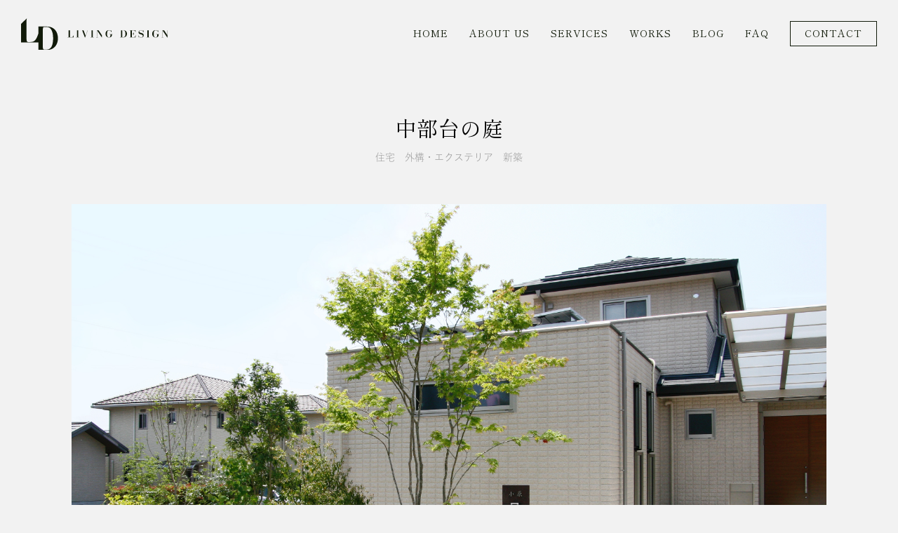

--- FILE ---
content_type: text/html; charset=UTF-8
request_url: https://www.live-ing.com/2012/05/2335.html
body_size: 9688
content:
<!DOCTYPE html>
<html lang="ja">

<head>
    <meta charset="UTF-8">
    <title>中部台の庭 | 有限会社リビングデザイン</title>
    <meta name="viewport" content="width=device-width, initial-scale=1.0">
    <meta name="mobile-web-app-capable" content="yes">
    <meta name="apple-mobile-web-app-capable" content="yes">
    <link rel="icon" href="https://www.live-ing.com/newwp/wp-content/themes/livingdesign/images/favicon.ico" type="image/x-icon">

    <!-- Google tag (gtag.js) -->
    <script async src="https://www.googletagmanager.com/gtag/js?id=G-GEHDZ0RVHC"></script>
    <script>
        window.dataLayer = window.dataLayer || [];

        function gtag() {
            dataLayer.push(arguments);
        }
        gtag('js', new Date());

        gtag('config', 'G-GEHDZ0RVHC');
    </script>

    <script>
        (function(d) {
            var config = {
                    kitId: 'ikw0mxs',
                    scriptTimeout: 3000,
                    async: true
                },
                h = d.documentElement,
                t = setTimeout(function() {
                    h.className = h.className.replace(/\bwf-loading\b/g, "") + " wf-inactive";
                }, config.scriptTimeout),
                tk = d.createElement("script"),
                f = false,
                s = d.getElementsByTagName("script")[0],
                a;
            h.className += " wf-loading";
            tk.src = 'https://use.typekit.net/' + config.kitId + '.js';
            tk.async = true;
            tk.onload = tk.onreadystatechange = function() {
                a = this.readyState;
                if (f || a && a != "complete" && a != "loaded") return;
                f = true;
                clearTimeout(t);
                try {
                    Typekit.load(config)
                } catch (e) {}
            };
            s.parentNode.insertBefore(tk, s)
        })(document);
    </script>
    <meta name='robots' content='index, follow, max-image-preview:large, max-snippet:-1, max-video-preview:-1' />
	<style>img:is([sizes="auto" i], [sizes^="auto," i]) { contain-intrinsic-size: 3000px 1500px }</style>
	
	<!-- This site is optimized with the Yoast SEO plugin v24.4 - https://yoast.com/wordpress/plugins/seo/ -->
	<link rel="canonical" href="https://www.live-ing.com/2012/05/2335.html" />
	<meta property="og:locale" content="ja_JP" />
	<meta property="og:type" content="article" />
	<meta property="og:title" content="中部台の庭 | 有限会社リビングデザイン" />
	<meta property="og:url" content="https://www.live-ing.com/2012/05/2335.html" />
	<meta property="og:site_name" content="有限会社リビングデザイン" />
	<meta property="article:publisher" content="https://www.facebook.com/livingdesigngarden/" />
	<meta property="article:published_time" content="2012-05-15T08:35:12+00:00" />
	<meta property="article:modified_time" content="2025-01-07T06:21:56+00:00" />
	<meta name="author" content="honda" />
	<meta name="twitter:card" content="summary_large_image" />
	<meta name="twitter:label1" content="執筆者" />
	<meta name="twitter:data1" content="honda" />
	<script type="application/ld+json" class="yoast-schema-graph">{"@context":"https://schema.org","@graph":[{"@type":"WebPage","@id":"https://www.live-ing.com/2012/05/2335.html","url":"https://www.live-ing.com/2012/05/2335.html","name":"中部台の庭 | 有限会社リビングデザイン","isPartOf":{"@id":"https://www.live-ing.com/#website"},"datePublished":"2012-05-15T08:35:12+00:00","dateModified":"2025-01-07T06:21:56+00:00","author":{"@id":"https://www.live-ing.com/#/schema/person/048bf6e06b8c635843252af6f4ade573"},"breadcrumb":{"@id":"https://www.live-ing.com/2012/05/2335.html#breadcrumb"},"inLanguage":"ja","potentialAction":[{"@type":"ReadAction","target":["https://www.live-ing.com/2012/05/2335.html"]}]},{"@type":"BreadcrumbList","@id":"https://www.live-ing.com/2012/05/2335.html#breadcrumb","itemListElement":[{"@type":"ListItem","position":1,"name":"ホーム","item":"https://www.live-ing.com/"},{"@type":"ListItem","position":2,"name":"中部台の庭"}]},{"@type":"WebSite","@id":"https://www.live-ing.com/#website","url":"https://www.live-ing.com/","name":"有限会社リビングデザイン","description":"","potentialAction":[{"@type":"SearchAction","target":{"@type":"EntryPoint","urlTemplate":"https://www.live-ing.com/?s={search_term_string}"},"query-input":{"@type":"PropertyValueSpecification","valueRequired":true,"valueName":"search_term_string"}}],"inLanguage":"ja"},{"@type":"Person","@id":"https://www.live-ing.com/#/schema/person/048bf6e06b8c635843252af6f4ade573","name":"honda","image":{"@type":"ImageObject","inLanguage":"ja","@id":"https://www.live-ing.com/#/schema/person/image/","url":"https://secure.gravatar.com/avatar/a7874cfef45d0218491daf3eb900cd02?s=96&d=mm&r=g","contentUrl":"https://secure.gravatar.com/avatar/a7874cfef45d0218491daf3eb900cd02?s=96&d=mm&r=g","caption":"honda"},"url":"https://www.live-ing.com/author/honda/"}]}</script>
	<!-- / Yoast SEO plugin. -->


<link rel="alternate" type="application/rss+xml" title="有限会社リビングデザイン &raquo; 中部台の庭 のコメントのフィード" href="https://www.live-ing.com/2012/05/2335.html/feed/" />
		<!-- This site uses the Google Analytics by MonsterInsights plugin v9.11.1 - Using Analytics tracking - https://www.monsterinsights.com/ -->
							<script src="//www.googletagmanager.com/gtag/js?id=G-GEHDZ0RVHC"  data-cfasync="false" data-wpfc-render="false" type="text/javascript" async></script>
			<script data-cfasync="false" data-wpfc-render="false" type="text/javascript">
				var mi_version = '9.11.1';
				var mi_track_user = true;
				var mi_no_track_reason = '';
								var MonsterInsightsDefaultLocations = {"page_location":"https:\/\/www.live-ing.com\/2012\/05\/2335.html\/"};
								if ( typeof MonsterInsightsPrivacyGuardFilter === 'function' ) {
					var MonsterInsightsLocations = (typeof MonsterInsightsExcludeQuery === 'object') ? MonsterInsightsPrivacyGuardFilter( MonsterInsightsExcludeQuery ) : MonsterInsightsPrivacyGuardFilter( MonsterInsightsDefaultLocations );
				} else {
					var MonsterInsightsLocations = (typeof MonsterInsightsExcludeQuery === 'object') ? MonsterInsightsExcludeQuery : MonsterInsightsDefaultLocations;
				}

								var disableStrs = [
										'ga-disable-G-GEHDZ0RVHC',
									];

				/* Function to detect opted out users */
				function __gtagTrackerIsOptedOut() {
					for (var index = 0; index < disableStrs.length; index++) {
						if (document.cookie.indexOf(disableStrs[index] + '=true') > -1) {
							return true;
						}
					}

					return false;
				}

				/* Disable tracking if the opt-out cookie exists. */
				if (__gtagTrackerIsOptedOut()) {
					for (var index = 0; index < disableStrs.length; index++) {
						window[disableStrs[index]] = true;
					}
				}

				/* Opt-out function */
				function __gtagTrackerOptout() {
					for (var index = 0; index < disableStrs.length; index++) {
						document.cookie = disableStrs[index] + '=true; expires=Thu, 31 Dec 2099 23:59:59 UTC; path=/';
						window[disableStrs[index]] = true;
					}
				}

				if ('undefined' === typeof gaOptout) {
					function gaOptout() {
						__gtagTrackerOptout();
					}
				}
								window.dataLayer = window.dataLayer || [];

				window.MonsterInsightsDualTracker = {
					helpers: {},
					trackers: {},
				};
				if (mi_track_user) {
					function __gtagDataLayer() {
						dataLayer.push(arguments);
					}

					function __gtagTracker(type, name, parameters) {
						if (!parameters) {
							parameters = {};
						}

						if (parameters.send_to) {
							__gtagDataLayer.apply(null, arguments);
							return;
						}

						if (type === 'event') {
														parameters.send_to = monsterinsights_frontend.v4_id;
							var hookName = name;
							if (typeof parameters['event_category'] !== 'undefined') {
								hookName = parameters['event_category'] + ':' + name;
							}

							if (typeof MonsterInsightsDualTracker.trackers[hookName] !== 'undefined') {
								MonsterInsightsDualTracker.trackers[hookName](parameters);
							} else {
								__gtagDataLayer('event', name, parameters);
							}
							
						} else {
							__gtagDataLayer.apply(null, arguments);
						}
					}

					__gtagTracker('js', new Date());
					__gtagTracker('set', {
						'developer_id.dZGIzZG': true,
											});
					if ( MonsterInsightsLocations.page_location ) {
						__gtagTracker('set', MonsterInsightsLocations);
					}
										__gtagTracker('config', 'G-GEHDZ0RVHC', {"forceSSL":"true","link_attribution":"true"} );
										window.gtag = __gtagTracker;										(function () {
						/* https://developers.google.com/analytics/devguides/collection/analyticsjs/ */
						/* ga and __gaTracker compatibility shim. */
						var noopfn = function () {
							return null;
						};
						var newtracker = function () {
							return new Tracker();
						};
						var Tracker = function () {
							return null;
						};
						var p = Tracker.prototype;
						p.get = noopfn;
						p.set = noopfn;
						p.send = function () {
							var args = Array.prototype.slice.call(arguments);
							args.unshift('send');
							__gaTracker.apply(null, args);
						};
						var __gaTracker = function () {
							var len = arguments.length;
							if (len === 0) {
								return;
							}
							var f = arguments[len - 1];
							if (typeof f !== 'object' || f === null || typeof f.hitCallback !== 'function') {
								if ('send' === arguments[0]) {
									var hitConverted, hitObject = false, action;
									if ('event' === arguments[1]) {
										if ('undefined' !== typeof arguments[3]) {
											hitObject = {
												'eventAction': arguments[3],
												'eventCategory': arguments[2],
												'eventLabel': arguments[4],
												'value': arguments[5] ? arguments[5] : 1,
											}
										}
									}
									if ('pageview' === arguments[1]) {
										if ('undefined' !== typeof arguments[2]) {
											hitObject = {
												'eventAction': 'page_view',
												'page_path': arguments[2],
											}
										}
									}
									if (typeof arguments[2] === 'object') {
										hitObject = arguments[2];
									}
									if (typeof arguments[5] === 'object') {
										Object.assign(hitObject, arguments[5]);
									}
									if ('undefined' !== typeof arguments[1].hitType) {
										hitObject = arguments[1];
										if ('pageview' === hitObject.hitType) {
											hitObject.eventAction = 'page_view';
										}
									}
									if (hitObject) {
										action = 'timing' === arguments[1].hitType ? 'timing_complete' : hitObject.eventAction;
										hitConverted = mapArgs(hitObject);
										__gtagTracker('event', action, hitConverted);
									}
								}
								return;
							}

							function mapArgs(args) {
								var arg, hit = {};
								var gaMap = {
									'eventCategory': 'event_category',
									'eventAction': 'event_action',
									'eventLabel': 'event_label',
									'eventValue': 'event_value',
									'nonInteraction': 'non_interaction',
									'timingCategory': 'event_category',
									'timingVar': 'name',
									'timingValue': 'value',
									'timingLabel': 'event_label',
									'page': 'page_path',
									'location': 'page_location',
									'title': 'page_title',
									'referrer' : 'page_referrer',
								};
								for (arg in args) {
																		if (!(!args.hasOwnProperty(arg) || !gaMap.hasOwnProperty(arg))) {
										hit[gaMap[arg]] = args[arg];
									} else {
										hit[arg] = args[arg];
									}
								}
								return hit;
							}

							try {
								f.hitCallback();
							} catch (ex) {
							}
						};
						__gaTracker.create = newtracker;
						__gaTracker.getByName = newtracker;
						__gaTracker.getAll = function () {
							return [];
						};
						__gaTracker.remove = noopfn;
						__gaTracker.loaded = true;
						window['__gaTracker'] = __gaTracker;
					})();
									} else {
										console.log("");
					(function () {
						function __gtagTracker() {
							return null;
						}

						window['__gtagTracker'] = __gtagTracker;
						window['gtag'] = __gtagTracker;
					})();
									}
			</script>
							<!-- / Google Analytics by MonsterInsights -->
		<link rel='stylesheet' id='wp-block-library-css' href='https://www.live-ing.com/newwp/wp-includes/css/dist/block-library/style.min.css?ver=6.7.4' type='text/css' media='all' />
<style id='classic-theme-styles-inline-css' type='text/css'>
/*! This file is auto-generated */
.wp-block-button__link{color:#fff;background-color:#32373c;border-radius:9999px;box-shadow:none;text-decoration:none;padding:calc(.667em + 2px) calc(1.333em + 2px);font-size:1.125em}.wp-block-file__button{background:#32373c;color:#fff;text-decoration:none}
</style>
<style id='global-styles-inline-css' type='text/css'>
:root{--wp--preset--aspect-ratio--square: 1;--wp--preset--aspect-ratio--4-3: 4/3;--wp--preset--aspect-ratio--3-4: 3/4;--wp--preset--aspect-ratio--3-2: 3/2;--wp--preset--aspect-ratio--2-3: 2/3;--wp--preset--aspect-ratio--16-9: 16/9;--wp--preset--aspect-ratio--9-16: 9/16;--wp--preset--color--black: #000000;--wp--preset--color--cyan-bluish-gray: #abb8c3;--wp--preset--color--white: #ffffff;--wp--preset--color--pale-pink: #f78da7;--wp--preset--color--vivid-red: #cf2e2e;--wp--preset--color--luminous-vivid-orange: #ff6900;--wp--preset--color--luminous-vivid-amber: #fcb900;--wp--preset--color--light-green-cyan: #7bdcb5;--wp--preset--color--vivid-green-cyan: #00d084;--wp--preset--color--pale-cyan-blue: #8ed1fc;--wp--preset--color--vivid-cyan-blue: #0693e3;--wp--preset--color--vivid-purple: #9b51e0;--wp--preset--gradient--vivid-cyan-blue-to-vivid-purple: linear-gradient(135deg,rgba(6,147,227,1) 0%,rgb(155,81,224) 100%);--wp--preset--gradient--light-green-cyan-to-vivid-green-cyan: linear-gradient(135deg,rgb(122,220,180) 0%,rgb(0,208,130) 100%);--wp--preset--gradient--luminous-vivid-amber-to-luminous-vivid-orange: linear-gradient(135deg,rgba(252,185,0,1) 0%,rgba(255,105,0,1) 100%);--wp--preset--gradient--luminous-vivid-orange-to-vivid-red: linear-gradient(135deg,rgba(255,105,0,1) 0%,rgb(207,46,46) 100%);--wp--preset--gradient--very-light-gray-to-cyan-bluish-gray: linear-gradient(135deg,rgb(238,238,238) 0%,rgb(169,184,195) 100%);--wp--preset--gradient--cool-to-warm-spectrum: linear-gradient(135deg,rgb(74,234,220) 0%,rgb(151,120,209) 20%,rgb(207,42,186) 40%,rgb(238,44,130) 60%,rgb(251,105,98) 80%,rgb(254,248,76) 100%);--wp--preset--gradient--blush-light-purple: linear-gradient(135deg,rgb(255,206,236) 0%,rgb(152,150,240) 100%);--wp--preset--gradient--blush-bordeaux: linear-gradient(135deg,rgb(254,205,165) 0%,rgb(254,45,45) 50%,rgb(107,0,62) 100%);--wp--preset--gradient--luminous-dusk: linear-gradient(135deg,rgb(255,203,112) 0%,rgb(199,81,192) 50%,rgb(65,88,208) 100%);--wp--preset--gradient--pale-ocean: linear-gradient(135deg,rgb(255,245,203) 0%,rgb(182,227,212) 50%,rgb(51,167,181) 100%);--wp--preset--gradient--electric-grass: linear-gradient(135deg,rgb(202,248,128) 0%,rgb(113,206,126) 100%);--wp--preset--gradient--midnight: linear-gradient(135deg,rgb(2,3,129) 0%,rgb(40,116,252) 100%);--wp--preset--font-size--small: 13px;--wp--preset--font-size--medium: 20px;--wp--preset--font-size--large: 36px;--wp--preset--font-size--x-large: 42px;--wp--preset--spacing--20: 0.44rem;--wp--preset--spacing--30: 0.67rem;--wp--preset--spacing--40: 1rem;--wp--preset--spacing--50: 1.5rem;--wp--preset--spacing--60: 2.25rem;--wp--preset--spacing--70: 3.38rem;--wp--preset--spacing--80: 5.06rem;--wp--preset--shadow--natural: 6px 6px 9px rgba(0, 0, 0, 0.2);--wp--preset--shadow--deep: 12px 12px 50px rgba(0, 0, 0, 0.4);--wp--preset--shadow--sharp: 6px 6px 0px rgba(0, 0, 0, 0.2);--wp--preset--shadow--outlined: 6px 6px 0px -3px rgba(255, 255, 255, 1), 6px 6px rgba(0, 0, 0, 1);--wp--preset--shadow--crisp: 6px 6px 0px rgba(0, 0, 0, 1);}:where(.is-layout-flex){gap: 0.5em;}:where(.is-layout-grid){gap: 0.5em;}body .is-layout-flex{display: flex;}.is-layout-flex{flex-wrap: wrap;align-items: center;}.is-layout-flex > :is(*, div){margin: 0;}body .is-layout-grid{display: grid;}.is-layout-grid > :is(*, div){margin: 0;}:where(.wp-block-columns.is-layout-flex){gap: 2em;}:where(.wp-block-columns.is-layout-grid){gap: 2em;}:where(.wp-block-post-template.is-layout-flex){gap: 1.25em;}:where(.wp-block-post-template.is-layout-grid){gap: 1.25em;}.has-black-color{color: var(--wp--preset--color--black) !important;}.has-cyan-bluish-gray-color{color: var(--wp--preset--color--cyan-bluish-gray) !important;}.has-white-color{color: var(--wp--preset--color--white) !important;}.has-pale-pink-color{color: var(--wp--preset--color--pale-pink) !important;}.has-vivid-red-color{color: var(--wp--preset--color--vivid-red) !important;}.has-luminous-vivid-orange-color{color: var(--wp--preset--color--luminous-vivid-orange) !important;}.has-luminous-vivid-amber-color{color: var(--wp--preset--color--luminous-vivid-amber) !important;}.has-light-green-cyan-color{color: var(--wp--preset--color--light-green-cyan) !important;}.has-vivid-green-cyan-color{color: var(--wp--preset--color--vivid-green-cyan) !important;}.has-pale-cyan-blue-color{color: var(--wp--preset--color--pale-cyan-blue) !important;}.has-vivid-cyan-blue-color{color: var(--wp--preset--color--vivid-cyan-blue) !important;}.has-vivid-purple-color{color: var(--wp--preset--color--vivid-purple) !important;}.has-black-background-color{background-color: var(--wp--preset--color--black) !important;}.has-cyan-bluish-gray-background-color{background-color: var(--wp--preset--color--cyan-bluish-gray) !important;}.has-white-background-color{background-color: var(--wp--preset--color--white) !important;}.has-pale-pink-background-color{background-color: var(--wp--preset--color--pale-pink) !important;}.has-vivid-red-background-color{background-color: var(--wp--preset--color--vivid-red) !important;}.has-luminous-vivid-orange-background-color{background-color: var(--wp--preset--color--luminous-vivid-orange) !important;}.has-luminous-vivid-amber-background-color{background-color: var(--wp--preset--color--luminous-vivid-amber) !important;}.has-light-green-cyan-background-color{background-color: var(--wp--preset--color--light-green-cyan) !important;}.has-vivid-green-cyan-background-color{background-color: var(--wp--preset--color--vivid-green-cyan) !important;}.has-pale-cyan-blue-background-color{background-color: var(--wp--preset--color--pale-cyan-blue) !important;}.has-vivid-cyan-blue-background-color{background-color: var(--wp--preset--color--vivid-cyan-blue) !important;}.has-vivid-purple-background-color{background-color: var(--wp--preset--color--vivid-purple) !important;}.has-black-border-color{border-color: var(--wp--preset--color--black) !important;}.has-cyan-bluish-gray-border-color{border-color: var(--wp--preset--color--cyan-bluish-gray) !important;}.has-white-border-color{border-color: var(--wp--preset--color--white) !important;}.has-pale-pink-border-color{border-color: var(--wp--preset--color--pale-pink) !important;}.has-vivid-red-border-color{border-color: var(--wp--preset--color--vivid-red) !important;}.has-luminous-vivid-orange-border-color{border-color: var(--wp--preset--color--luminous-vivid-orange) !important;}.has-luminous-vivid-amber-border-color{border-color: var(--wp--preset--color--luminous-vivid-amber) !important;}.has-light-green-cyan-border-color{border-color: var(--wp--preset--color--light-green-cyan) !important;}.has-vivid-green-cyan-border-color{border-color: var(--wp--preset--color--vivid-green-cyan) !important;}.has-pale-cyan-blue-border-color{border-color: var(--wp--preset--color--pale-cyan-blue) !important;}.has-vivid-cyan-blue-border-color{border-color: var(--wp--preset--color--vivid-cyan-blue) !important;}.has-vivid-purple-border-color{border-color: var(--wp--preset--color--vivid-purple) !important;}.has-vivid-cyan-blue-to-vivid-purple-gradient-background{background: var(--wp--preset--gradient--vivid-cyan-blue-to-vivid-purple) !important;}.has-light-green-cyan-to-vivid-green-cyan-gradient-background{background: var(--wp--preset--gradient--light-green-cyan-to-vivid-green-cyan) !important;}.has-luminous-vivid-amber-to-luminous-vivid-orange-gradient-background{background: var(--wp--preset--gradient--luminous-vivid-amber-to-luminous-vivid-orange) !important;}.has-luminous-vivid-orange-to-vivid-red-gradient-background{background: var(--wp--preset--gradient--luminous-vivid-orange-to-vivid-red) !important;}.has-very-light-gray-to-cyan-bluish-gray-gradient-background{background: var(--wp--preset--gradient--very-light-gray-to-cyan-bluish-gray) !important;}.has-cool-to-warm-spectrum-gradient-background{background: var(--wp--preset--gradient--cool-to-warm-spectrum) !important;}.has-blush-light-purple-gradient-background{background: var(--wp--preset--gradient--blush-light-purple) !important;}.has-blush-bordeaux-gradient-background{background: var(--wp--preset--gradient--blush-bordeaux) !important;}.has-luminous-dusk-gradient-background{background: var(--wp--preset--gradient--luminous-dusk) !important;}.has-pale-ocean-gradient-background{background: var(--wp--preset--gradient--pale-ocean) !important;}.has-electric-grass-gradient-background{background: var(--wp--preset--gradient--electric-grass) !important;}.has-midnight-gradient-background{background: var(--wp--preset--gradient--midnight) !important;}.has-small-font-size{font-size: var(--wp--preset--font-size--small) !important;}.has-medium-font-size{font-size: var(--wp--preset--font-size--medium) !important;}.has-large-font-size{font-size: var(--wp--preset--font-size--large) !important;}.has-x-large-font-size{font-size: var(--wp--preset--font-size--x-large) !important;}
:where(.wp-block-post-template.is-layout-flex){gap: 1.25em;}:where(.wp-block-post-template.is-layout-grid){gap: 1.25em;}
:where(.wp-block-columns.is-layout-flex){gap: 2em;}:where(.wp-block-columns.is-layout-grid){gap: 2em;}
:root :where(.wp-block-pullquote){font-size: 1.5em;line-height: 1.6;}
</style>
<link rel='stylesheet' id='common-style-css' href='https://www.live-ing.com/newwp/wp-content/themes/livingdesign/css/style.css' type='text/css' media='all' />
<link rel='stylesheet' id='portfolio-style-css' href='https://www.live-ing.com/newwp/wp-content/themes/livingdesign/css/portfolio.css' type='text/css' media='all' />
<link rel='stylesheet' id='fancybox-style-css' href='https://www.live-ing.com/newwp/wp-content/themes/livingdesign/css/fancybox.css' type='text/css' media='all' />
<script type="text/javascript" src="https://www.live-ing.com/newwp/wp-content/plugins/google-analytics-for-wordpress/assets/js/frontend-gtag.min.js?ver=9.11.1" id="monsterinsights-frontend-script-js" async="async" data-wp-strategy="async"></script>
<script data-cfasync="false" data-wpfc-render="false" type="text/javascript" id='monsterinsights-frontend-script-js-extra'>/* <![CDATA[ */
var monsterinsights_frontend = {"js_events_tracking":"true","download_extensions":"doc,pdf,ppt,zip,xls,docx,pptx,xlsx","inbound_paths":"[{\"path\":\"\\\/go\\\/\",\"label\":\"affiliate\"},{\"path\":\"\\\/recommend\\\/\",\"label\":\"affiliate\"}]","home_url":"https:\/\/www.live-ing.com","hash_tracking":"false","v4_id":"G-GEHDZ0RVHC"};/* ]]> */
</script>
<link rel="https://api.w.org/" href="https://www.live-ing.com/wp-json/" /><link rel="alternate" title="JSON" type="application/json" href="https://www.live-ing.com/wp-json/wp/v2/posts/2335" /><link rel="alternate" title="oEmbed (JSON)" type="application/json+oembed" href="https://www.live-ing.com/wp-json/oembed/1.0/embed?url=https%3A%2F%2Fwww.live-ing.com%2F2012%2F05%2F2335.html" />
<link rel="alternate" title="oEmbed (XML)" type="text/xml+oembed" href="https://www.live-ing.com/wp-json/oembed/1.0/embed?url=https%3A%2F%2Fwww.live-ing.com%2F2012%2F05%2F2335.html&#038;format=xml" />
</head>

<body class="post-template-default single single-post postid-2335 single-format-standard">

    <div id="loader">
        <div class="progress-wrapper">
            <span id="progress-text">0%</span>
            <div class="progress-bar">
                <div id="progress-bar-fill"></div>
            </div>
        </div>
    </div>



    <a id="top"></a>

    <header id="page" >

        
        <div id="logo">
            <a href="https://www.live-ing.com">
                <img src="https://www.live-ing.com/newwp/wp-content/themes/livingdesign/images/logo-b.svg"  alt="リビングデザインのロゴ">
            </a>
        </div>

        <div id="global-menu">
            <button class="btn" aria-label="メニューを開閉">
                <span></span>
                <span></span>
            </button>
            <nav aria-label="グローバルナビゲーション">
                <div class="nav-logo">
                    <a href="https://www.live-ing.com" aria-label="ホームへ"><img src="https://www.live-ing.com/newwp/wp-content/themes/livingdesign/images/logo-w2.svg" alt="リビングデザインのロゴ"></a>
                </div>
                <ul>
                    <li><a href="https://www.live-ing.com">HOME</a></li>
                    <li><a href="https://www.live-ing.com/about/">ABOUT US</a></li>
                    <li class="dropdown">
                        <a href="javascript:void(0);" class="dropdown-toggle" aria-haspopup="true" aria-expanded="false">SERVICES</a>
                        <ul class="dropdown-menu">
                            <li><a href="https://www.live-ing.com/new-garden-design/">新築住宅のお庭・外構</a></li>
                            <li><a href="https://www.live-ing.com/garden-renovation/">お庭・外構のリノベーション</a></li>
                            <li><a href="https://www.live-ing.com/business-garden/">ビジネスのお庭・外構</a></li>
                        </ul>
                    </li>
                    <li><a href="https://www.live-ing.com/works/">WORKS</a></li>
                    <li><a href="https://www.live-ing.com/blog/">BLOG</a></li>
                    <li><a href="https://www.live-ing.com/faq/">FAQ</a></li>
                    <li class="contact"><a href="https://www.live-ing.com/contact/">CONTACT</a></li>
                </ul>
            </nav>
        </div>

        
        </header>
<main>

	<!-- <div id="pagetitle">
		<div class="title">WORKS</div>
	</div> -->

	<section id="portfolio-detail">
		<div class="wrapper">
			<header>
				<h1>中部台の庭</h1>
				<div class="cat">
												<a href="https://www.live-ing.com/works/residence/" aria-label="住宅のポートフォリオ一覧を見る">
								住宅							</a>
												<a href="https://www.live-ing.com/works/exterior/" aria-label="外構・エクステリアのポートフォリオ一覧を見る">
								外構・エクステリア							</a>
												<a href="https://www.live-ing.com/works/new-building/" aria-label="新築のポートフォリオ一覧を見る">
								新築							</a>
									</div>

			</header>

			<!-- メイン画像 -->
			<figure id="main">
									<img
						src="https://www.live-ing.com/newwp/wp-content/uploads/166-800x530.jpg"
						srcset="https://www.live-ing.com/newwp/wp-content/uploads/166-800x530.jpg 768w, https://www.live-ing.com/newwp/wp-content/uploads/166.jpg 1536w"
						sizes="(max-width: 768px) 100vw, 800px"
						alt="中部台の庭">
							</figure>

			<!-- 説明文 -->
			<div class="description"></div>

			<!-- サブ画像 -->
			<div id="sub-images">
										<figure class="masonry-item">
							<a href="https://www.live-ing.com/newwp/wp-content/uploads/262.jpg" data-fancybox="gallery" data-caption="中部台の庭">
								<img src="https://www.live-ing.com/newwp/wp-content/uploads/262-800x530.jpg" alt="中部台の庭">
							</a>
						</figure>
										<figure class="masonry-item">
							<a href="https://www.live-ing.com/newwp/wp-content/uploads/362.jpg" data-fancybox="gallery" data-caption="中部台の庭">
								<img src="https://www.live-ing.com/newwp/wp-content/uploads/362-456x700.jpg" alt="中部台の庭">
							</a>
						</figure>
										<figure class="masonry-item">
							<a href="https://www.live-ing.com/newwp/wp-content/uploads/452.jpg" data-fancybox="gallery" data-caption="中部台の庭">
								<img src="https://www.live-ing.com/newwp/wp-content/uploads/452-429x700.jpg" alt="中部台の庭">
							</a>
						</figure>
										<figure class="masonry-item">
							<a href="https://www.live-ing.com/newwp/wp-content/uploads/536.jpg" data-fancybox="gallery" data-caption="中部台の庭">
								<img src="https://www.live-ing.com/newwp/wp-content/uploads/536-466x700.jpg" alt="中部台の庭">
							</a>
						</figure>
										<figure class="masonry-item">
							<a href="https://www.live-ing.com/newwp/wp-content/uploads/623.jpg" data-fancybox="gallery" data-caption="中部台の庭">
								<img src="https://www.live-ing.com/newwp/wp-content/uploads/623-452x700.jpg" alt="中部台の庭">
							</a>
						</figure>
										<figure class="masonry-item">
							<a href="https://www.live-ing.com/newwp/wp-content/uploads/714.jpg" data-fancybox="gallery" data-caption="中部台の庭">
								<img src="https://www.live-ing.com/newwp/wp-content/uploads/714-800x529.jpg" alt="中部台の庭">
							</a>
						</figure>
							</div>


		</div>
	</section>


	<!-- 関連投稿セクション -->
	<section id="portfolios" class="may">
		<h2>You may also like</h2>
		<div class="portfolio-list">
										<section>
								<a href="https://www.live-ing.com/2012/05/2346.html" aria-label="各務原の庭の詳細を見る">
									<figure>
																					<img src="https://www.live-ing.com/newwp/wp-content/uploads/167-466x700.jpg" alt="各務原の庭">
																			</figure>
									<h3>各務原の庭</h3>
								</a>
								<!-- <div class="cat">
																				<a href="https://www.live-ing.com/works/renovation/" aria-label="リノベーションのポートフォリオ一覧を見る">
												リノベーション											</a>
																				<a href="https://www.live-ing.com/works/residence/" aria-label="住宅のポートフォリオ一覧を見る">
												住宅											</a>
																				<a href="https://www.live-ing.com/works/exterior/" aria-label="外構・エクステリアのポートフォリオ一覧を見る">
												外構・エクステリア											</a>
																	</div> -->
							</section>
										<section>
								<a href="https://www.live-ing.com/2022/06/6129.html" aria-label="寺田の庭の詳細を見る">
									<figure>
																					<img src="https://www.live-ing.com/newwp/wp-content/uploads/QKAC9379-560x700.jpg" alt="寺田の庭">
																			</figure>
									<h3>寺田の庭</h3>
								</a>
								<!-- <div class="cat">
																				<a href="https://www.live-ing.com/works/residence/" aria-label="住宅のポートフォリオ一覧を見る">
												住宅											</a>
																				<a href="https://www.live-ing.com/works/new-building/" aria-label="新築のポートフォリオ一覧を見る">
												新築											</a>
																	</div> -->
							</section>
										<section>
								<a href="https://www.live-ing.com/2019/04/5385.html" aria-label="長浜の庭　（１）の詳細を見る">
									<figure>
																					<img src="https://www.live-ing.com/newwp/wp-content/uploads/1-10-560x700.jpg" alt="長浜の庭　（１）">
																			</figure>
									<h3>長浜の庭　（１）</h3>
								</a>
								<!-- <div class="cat">
																				<a href="https://www.live-ing.com/works/residence/" aria-label="住宅のポートフォリオ一覧を見る">
												住宅											</a>
																				<a href="https://www.live-ing.com/works/exterior/" aria-label="外構・エクステリアのポートフォリオ一覧を見る">
												外構・エクステリア											</a>
																				<a href="https://www.live-ing.com/works/new-building/" aria-label="新築のポートフォリオ一覧を見る">
												新築											</a>
																	</div> -->
							</section>
										<section>
								<a href="https://www.live-ing.com/2021/06/5797.html" aria-label="大垣の庭の詳細を見る">
									<figure>
																					<img src="https://www.live-ing.com/newwp/wp-content/uploads/28ae99aca7ae07e11d118422713a7f06-800x600.jpg" alt="大垣の庭">
																			</figure>
									<h3>大垣の庭</h3>
								</a>
								<!-- <div class="cat">
																				<a href="https://www.live-ing.com/works/renovation/" aria-label="リノベーションのポートフォリオ一覧を見る">
												リノベーション											</a>
																				<a href="https://www.live-ing.com/works/residence/" aria-label="住宅のポートフォリオ一覧を見る">
												住宅											</a>
																	</div> -->
							</section>
										<section>
								<a href="https://www.live-ing.com/2012/06/2259.html" aria-label="西神野の家の詳細を見る">
									<figure>
																					<img src="https://www.live-ing.com/newwp/wp-content/uploads/160-800x517.jpg" alt="西神野の家">
																			</figure>
									<h3>西神野の家</h3>
								</a>
								<!-- <div class="cat">
																				<a href="https://www.live-ing.com/works/residence/" aria-label="住宅のポートフォリオ一覧を見る">
												住宅											</a>
																				<a href="https://www.live-ing.com/works/new-building/" aria-label="新築のポートフォリオ一覧を見る">
												新築											</a>
																	</div> -->
							</section>
										<section>
								<a href="https://www.live-ing.com/2017/09/4714.html" aria-label="HINO2の詳細を見る">
									<figure>
																					<img src="https://www.live-ing.com/newwp/wp-content/uploads/1136-800x533.jpg" alt="HINO2">
																			</figure>
									<h3>HINO2</h3>
								</a>
								<!-- <div class="cat">
																				<a href="https://www.live-ing.com/works/residence/" aria-label="住宅のポートフォリオ一覧を見る">
												住宅											</a>
																				<a href="https://www.live-ing.com/works/new-building/" aria-label="新築のポートフォリオ一覧を見る">
												新築											</a>
																	</div> -->
							</section>
										<section>
								<a href="https://www.live-ing.com/2014/06/3303.html" aria-label="福寿町の庭の詳細を見る">
									<figure>
																					<img src="https://www.live-ing.com/newwp/wp-content/uploads/185-800x533.jpg" alt="福寿町の庭">
																			</figure>
									<h3>福寿町の庭</h3>
								</a>
								<!-- <div class="cat">
																				<a href="https://www.live-ing.com/works/residence/" aria-label="住宅のポートフォリオ一覧を見る">
												住宅											</a>
																				<a href="https://www.live-ing.com/works/exterior/" aria-label="外構・エクステリアのポートフォリオ一覧を見る">
												外構・エクステリア											</a>
																				<a href="https://www.live-ing.com/works/new-building/" aria-label="新築のポートフォリオ一覧を見る">
												新築											</a>
																	</div> -->
							</section>
										<section>
								<a href="https://www.live-ing.com/2012/01/2180.html" aria-label="瑞穂の庭の詳細を見る">
									<figure>
																					<img src="https://www.live-ing.com/newwp/wp-content/uploads/153-800x458.jpg" alt="瑞穂の庭">
																			</figure>
									<h3>瑞穂の庭</h3>
								</a>
								<!-- <div class="cat">
																				<a href="https://www.live-ing.com/works/renovation/" aria-label="リノベーションのポートフォリオ一覧を見る">
												リノベーション											</a>
																				<a href="https://www.live-ing.com/works/residence/" aria-label="住宅のポートフォリオ一覧を見る">
												住宅											</a>
																	</div> -->
							</section>
					</div>
	</section>



</main>

	<footer>
	    <div id="main-cta">
	        <div class="wrapper">
	            <h2>CONTACT</h2>
	            <div class="tel">
	                <a href="tel:058-262-2954" aria-label="電話番号: 058-262-2954に電話をかける">058-262-2954</a>
	                <div class="holiday">毎週水曜日・日曜日定休</div>
	            </div>
	            <div class="btn-g2">
	                <a href="https://www.live-ing.com/contact/" aria-label="お問い合わせフォームを見る">お問い合わせフォームはこちら</a>
	            </div>
	        </div>
	    </div>

	    <div class="footer">
	        <div class="wrapper">
	            <header>
	                <div class="logo">
	                    <a href="https://www.live-ing.com" aria-label="ホームへ"><img src="https://www.live-ing.com/newwp/wp-content/themes/livingdesign/images/logo-g.svg" alt="リビングデザインのロゴ"></a>
	                </div>
	                <nav aria-label="フッターナビゲーション">
	                    <ul>
	                        <li><a href="https://www.live-ing.com">HOME</a></li>
	                        <li><a href="https://www.live-ing.com/about/">ABOUT US</a></li>
	                        <li class="dropdown">
	                            <a href="javascript:void(0);" class="dropdown-toggle" aria-haspopup="true" aria-expanded="false">SERVICES</a>
	                            <ul class="dropdown-menu">
	                                <li><a href="https://www.live-ing.com/new-garden-design/">新築住宅のお庭・外構</a></li>
	                                <li><a href="https://www.live-ing.com/garden-renovation/">お庭・外構のリノベーション</a></li>
	                                <li><a href="https://www.live-ing.com/business-garden/">ビジネスのお庭・外構</a></li>
	                            </ul>
	                        </li>
	                        <li><a href="https://www.live-ing.com/works/">WORKS</a></li>
	                        <li><a href="https://www.live-ing.com/blog/">BLOG</a></li>
	                        <li><a href="https://www.live-ing.com/faq/">FAQ</a></li>
	                        <li class="contact"><a href="https://www.live-ing.com/contact/">CONTACT</a></li>
	                    </ul>
	                </nav>
	            </header>

	            <div class="wrapper">
	                <div class="gmap">
	                    <iframe
	                        src="https://www.google.com/maps/embed?pb=!1m18!1m12!1m3!1d208530.4701536889!2d136.4702447837272!3d35.249075420586834!2m3!1f0!2f0!3f0!3m2!1i1024!2i768!4f13.1!3m3!1m2!1s0x6003abdf9d396df3%3A0x3a89a94ba04cb20d!2z77yI5pyJ77yJ44Oq44OT44Oz44Kw44OH44K244Kk44Oz!5e0!3m2!1sja!2sjp!4v1732065317584!5m2!1sja!2sjp"
	                        width="600" height="450" style="border:0;" allowfullscreen="" loading="lazy"
	                        referrerpolicy="no-referrer-when-downgrade"></iframe>
	                </div>
	                <div class="contents">
						<h2>有限会社リビングデザイン</h2>
	                    <address>〒500-8007 岐阜市元浜町35-1</address>
	                    <div class="tel">
	                        Tel . <a href="tel:058-262-2954" aria-label="電話番号: 058-262-2954に電話をかける">058-262-2954</a><br>
	                        Fax . 058-262-2204
	                    </div>
	                    <div class="sns">
	                        <ul>
	                            <li><a href="https://www.instagram.com/livingdesign_garden/" target="_blank" aria-label="リビングデザインのインスタグラムアカウントを見る"><img src="https://www.live-ing.com/newwp/wp-content/themes/livingdesign/images/icon-ig.svg"
	                                        alt="インスタグラムのアイコン"></a></li>
	                            <li><a href="https://www.facebook.com/livingdesigngarden/" target="_blank" aria-label="リビングデザインのfacebookページを見る"><img src="https://www.live-ing.com/newwp/wp-content/themes/livingdesign/images/icon-fb.svg"
	                                        alt="facebookのアイコン"></a></li>
	                            <li><a href="https://line.me/R/ti/p/@874trndv" aria-label="リビングデザインのLINEアカウントを見る" target="_blank"><img src="https://www.live-ing.com/newwp/wp-content/themes/livingdesign/images/icon-line.svg"
	                                        alt="LINEのアイコン"></a></li>
								<li><a href="https://www.youtube.com/@LIVINGDESIGN-GARDEN" aria-label="リビングデザインのYoutubeチャンネルを見る" target="_blank"><img src="https://www.live-ing.com/newwp/wp-content/themes/livingdesign/images/icon-youtube.svg"
	                                        alt="Youtubeのアイコン"></a></li>
	                        </ul>
	                    </div>
	                    <div class="caution">このウェブサイトに表示されている画像や文章の<br>無断転載を禁じます</div>
	                    <div class="copyright">© 2024 有限会社リビングデザイン</div>
	                </div>
	            </div>
	        </div>
	    </div>

	    <div class="sticky-footer">
	        <ul>
	            <li><a href="tel:058-262-2954" aria-label="電話番号: 058-262-2954に電話をかける">お電話でのお問合せ</a></li>
	            <li><a href="https://www.live-ing.com/contact/" aria-label="お問い合わせフォームを見る">お問合せフォーム</a></li>
	        </ul>
	    </div>
	</footer>

	<script type="text/javascript" src="https://www.live-ing.com/newwp/wp-content/themes/livingdesign/js/jquery-3.7.1.min.js" id="jquery-js"></script>
<script type="text/javascript" src="https://www.live-ing.com/newwp/wp-content/themes/livingdesign/js/jquery.easing.1.3.js" id="jquery-easing-js"></script>
<script type="text/javascript" src="https://www.live-ing.com/newwp/wp-content/themes/livingdesign/js/jquery.bxslider.min.js" id="jquery-bxslider-js"></script>
<script type="text/javascript" src="https://www.live-ing.com/newwp/wp-content/themes/livingdesign/js/custom-loader.js?ver=1.0.0" id="custom-loader-js"></script>
<script type="text/javascript" src="https://www.live-ing.com/newwp/wp-content/themes/livingdesign/js/scripts.js" id="scripts-js"></script>
<script type="text/javascript" src="https://www.live-ing.com/newwp/wp-includes/js/imagesloaded.min.js?ver=5.0.0" id="imagesloaded-js"></script>
<script type="text/javascript" src="https://www.live-ing.com/newwp/wp-includes/js/masonry.min.js?ver=4.2.2" id="masonry-js"></script>
<script type="text/javascript" src="https://www.live-ing.com/newwp/wp-content/themes/livingdesign/js/custom-masonry.js?ver=1.0.0" id="custom-masonry-js"></script>
<script type="text/javascript" src="https://www.live-ing.com/newwp/wp-content/themes/livingdesign/js/fancybox.umd.js?ver=5.0.0" id="fancybox-js-js"></script>

	</body>

	</html>

--- FILE ---
content_type: text/css
request_url: https://www.live-ing.com/newwp/wp-content/themes/livingdesign/css/style.css
body_size: 4426
content:
html,body,div,span,applet,object,iframe,h1,h2,h3,h4,h5,h6,p,blockquote,pre,a,abbr,acronym,address,big,cite,code,del,dfn,em,img,ins,kbd,q,s,samp,small,strike,strong,sub,sup,tt,var,b,u,i,center,dl,dt,dd,ol,ul,li,fieldset,form,label,legend,table,caption,tbody,tfoot,thead,tr,th,td,article,aside,canvas,details,embed,figure,figcaption,footer,header,hgroup,menu,nav,output,ruby,section,summary,time,mark,audio,video{margin:0;padding:0;border:0;font:inherit;font-size:100%;vertical-align:baseline}html{line-height:1}ol,ul{list-style:none}table{border-collapse:collapse;border-spacing:0}caption,th,td{text-align:left;font-weight:normal;vertical-align:middle}q,blockquote{quotes:none}q:before,q:after,blockquote:before,blockquote:after{content:"";content:none}a img{border:none}article,aside,details,figcaption,figure,footer,header,hgroup,main,menu,nav,section,summary{display:block}*{box-sizing:border-box}body{width:100%;height:auto;overflow-x:hidden;font-family:"yu-gothic-pr6n",sans-serif;font-weight:400;font-style:normal;font-size:14.5px;*font-size:small;*font:x-small;background:#f2f2f2;color:#000;-webkit-text-size-adjust:100%;text-align:center;position:relative;transition:background-color 1s ease-in-out}body.services-active{background-color:#111a09}body.portfolios-active{background-color:#e9efe4}video{max-width:100%}a:link,a:visited{color:#000;text-decoration:none}a:hover{text-decoration:none}img{vertical-align:middle;max-width:100%;height:auto}iframe{width:100%}em{font-style:italic}.pc,.pc2{display:none}.sp{display:block}@media screen and (min-width: 767px){.pc{display:block}.pc2{display:inline-block}.sp{display:none}}#loader{position:fixed;z-index:9999;width:100vw;height:100vh;background:#fff;top:0;left:0;display:flex;align-items:center;justify-content:center;transition:opacity .5s ease;font-family:shippori-mincho,sans-serif}#loader .progress-wrapper{text-align:center}#loader .progress-bar{margin-top:16px;width:300px;height:6px;background:#ccc;position:relative}#loader .progress-bar #progress-bar-fill{background:#111a09;height:100%;width:0;transition:width .3s ease}a{position:relative;color:inherit;text-decoration:none;transition:opacity .3s ease}@media screen and (min-width: 767px){a:hover{opacity:.8}}a img{display:block;transition:transform .3s ease,filter .3s ease}@media(min-width: 769px){a img:hover{transform:scale(1.03)}}@media(max-width: 768px){a:hover{opacity:1}a img:hover{transform:none;filter:none}}.title-set{letter-spacing:1px;text-align:left;font-family:shippori-mincho,sans-serif}.title-set .jp{font-size:22px;margin-bottom:10px;line-height:1.4}.title-set .en{font-size:11px;margin-left:1px}@media screen and (min-width: 767px){.title-set .jp{font-size:2.3vw;margin-bottom:25px}.title-set .en{font-size:.8vw}}.title-set2{letter-spacing:1px;text-align:left;position:relative;padding-left:45px;margin-left:-5vw;font-family:shippori-mincho,sans-serif}.title-set2 .jp{margin-bottom:10px;line-height:1.4}.title-set2 .jp span.big{font-size:22px}.title-set2 .jp span.small{font-size:18px}.title-set2 .en{font-size:11px;margin-left:2px}.title-set2::before{content:counter(article-counter) " / ";counter-increment:article-counter;position:absolute;top:1px;left:0;font-size:28px}@media screen and (min-width: 767px){.title-set2{padding-left:55px}.title-set2 .jp{margin-bottom:15px}.title-set2 .jp span.big{font-size:2vw}.title-set2 .jp span.small{font-size:1.5vw}.title-set2 .en{font-size:.8vw}.title-set2::before{top:.3vw;left:0;font-size:2.3vw}}.title-set3{letter-spacing:1px;text-align:left;line-height:1.6;font-family:shippori-mincho,sans-serif}.title-set3 .jp{font-size:16px;margin-bottom:10px}.title-set3 .en{font-size:11px;margin-left:1px}@media screen and (min-width: 767px){.title-set3 .jp{font-size:1.6vw}.title-set3 .en{font-size:.8vw}}header{position:relative}header #global-menu .btn{position:fixed;cursor:pointer;top:0;right:0;background:none;border:none;padding:20px 15px;z-index:1000}header #global-menu .btn span{background:#fff;height:2px;display:block;width:40px;margin:5px 0;transition:transform .3s,margin .3s,background-color .3s}header #global-menu .btn.active span{background:#fff !important}header #global-menu .btn.scrolled span{background:#111a09}@media screen and (min-width: 767px){header #global-menu .btn{display:none}}header #global-menu nav{position:fixed;z-index:999;background:#111a09;width:100%;height:100vh;top:0;left:0;opacity:0;visibility:hidden;transition:opacity .5s ease-in-out,visibility 0s linear .5s;font-family:shippori-mincho,sans-serif}header #global-menu nav .nav-logo a{display:block;padding:15px 20px;width:200px}header #global-menu nav>ul{padding:7.5vh 12.5vw;text-align:left}header #global-menu nav>ul>li{opacity:0;transform:translateY(20px);transition:opacity .5s ease-in-out,transform .5s ease-in-out;transition-delay:calc(.2s + .1s*var(--index))}header #global-menu nav>ul>li>a{display:inline-block;font-size:16px;line-height:1.2;color:#fff;padding:10px 0;letter-spacing:4px}header #global-menu nav>ul>li ul{margin:10px 25px}header #global-menu nav>ul>li ul li a{font-size:14px;line-height:1.2;color:#fff;display:inline-block;padding:10px 0}header #global-menu nav>ul>li.contact{text-align:center;position:absolute;bottom:10vh;left:0;right:0;margin:0 20px}header #global-menu nav>ul>li.contact a{width:100%;background:#fff;color:#111a09;display:block;padding:15px 0}@media screen and (min-width: 767px){header #global-menu nav>ul>li.contact a{padding:9px 0}}@media screen and (min-width: 767px){header #global-menu nav{width:auto;height:auto;background:rgba(0,0,0,0);top:30px;right:15px;left:inherit}header #global-menu nav .nav-logo{display:none}header #global-menu nav>ul{padding:0;display:flex}header #global-menu nav>ul>li{margin:0 15px;position:relative}header #global-menu nav>ul>li>a{font-size:14px;letter-spacing:1px}header #global-menu nav>ul>li.dropdown{position:relative}header #global-menu nav>ul>li.dropdown .dropdown-toggle{cursor:pointer}header #global-menu nav>ul>li.dropdown .dropdown-menu{position:absolute;top:70%;left:-100%;display:block;visibility:hidden;opacity:0;transform:translateY(-10px);pointer-events:none;background:rgba(0,0,0,.8);z-index:10;transition:opacity .3s ease,transform .3s ease}header #global-menu nav>ul>li.dropdown:hover .dropdown-menu,header #global-menu nav>ul>li.dropdown.active .dropdown-menu{visibility:visible;opacity:1;transform:translateY(0);pointer-events:auto}header #global-menu nav>ul>li.dropdown .dropdown-menu li{position:relative}header #global-menu nav>ul>li.dropdown .dropdown-menu li a{color:#fff;padding:15px 15px;display:block;white-space:nowrap}header #global-menu nav>ul>li.dropdown .dropdown-menu li a:hover{background:rgba(255,255,255,.2)}header #global-menu nav>ul>li.contact{position:static;bottom:inherit;left:inherit;right:inherit;margin:0 15px}header #global-menu nav>ul>li.contact a{background:rgba(0,0,0,0);color:#fff;font-weight:400;border:1px solid #fff;padding-left:20px;padding-right:20px}header #global-menu nav.scrolled>ul>li a{color:#111a09}header #global-menu nav.scrolled>ul>li.contact a{border-color:#111a09}}header #global-menu.on .btn{padding-top:30px;padding-bottom:30px}header #global-menu.on .btn span{margin:0}header #global-menu.on .btn span:first-of-type{transform:rotate(45deg)}header #global-menu.on .btn span:last-of-type{transform:rotate(-45deg)}header #global-menu.on nav{opacity:1;visibility:visible;transition:opacity .5s ease-in-out,visibility 0s linear 0s}header #global-menu.on ul li{opacity:1;transform:translateY(0)}header#page #logo a{width:200px;padding:15px 20px;display:block}@media screen and (min-width: 767px){header#page #logo a{width:270px;padding:26px 30px}}section#portfolios .title-set{padding:12vh 12.5vw 0}section#portfolios .categories{margin:12vh 0 12vh 60vw;text-align:left}section#portfolios .categories ul li a{font-size:12px;display:inline-block;padding:10px 0}section#portfolios .portfolio-list{display:grid;grid-template-columns:repeat(2, 1fr)}section#portfolios .portfolio-list section{display:flex;flex-direction:column;justify-content:stretch;padding-bottom:30px;text-align:left}section#portfolios .portfolio-list section a{display:block}section#portfolios .portfolio-list section a figure{width:100%;aspect-ratio:4/2.5;overflow:hidden;position:relative}section#portfolios .portfolio-list section a figure img{width:100%;height:100%;object-fit:cover;position:absolute;top:0;left:0}section#portfolios .portfolio-list section a h3{padding:20px 20px 15px;font-size:14px;line-height:1.4;color:#111a09;font-family:shippori-mincho,sans-serif}section#portfolios .portfolio-list section .cat{margin:0 15px}section#portfolios .portfolio-list section .cat a{display:inline-block;color:#999;padding:0 5px;font-size:11px;line-height:1.4}section#portfolios .btn-simple-cen{margin:5vh auto 0;text-align:center}section#portfolios .btn-simple-cen a{display:inline-block;letter-spacing:1px;position:relative;padding-right:35px;font-family:shippori-mincho,sans-serif}section#portfolios .btn-simple-cen a::after{content:"";display:block;position:absolute;right:0;top:50%;transform:translateY(-50%);width:25px;height:1px;background-color:#111a09}section#portfolios .btn-simple-cen a::before{content:"";display:block;position:absolute;right:0;top:25%;transform:rotate(45deg);width:7px;height:1px;background-color:#111a09}@media screen and (min-width: 767px){section#portfolios .btn-simple-cen a{font-size:1.1vw}}@media screen and (min-width: 767px){section#portfolios .title-set{padding:18vh 8vw 0}section#portfolios .categories{margin:-70px 0 10vh 50vw;text-align:left}section#portfolios .categories ul li a{padding:10px 0;font-size:.8vw}section#portfolios .portfolio-list{margin:70px 0 0;grid-template-columns:repeat(4, 1fr)}section#portfolios .portfolio-list section{padding-bottom:50px}section#portfolios .portfolio-list section a h3{font-size:1.1vw;padding:20px}section#portfolios .portfolio-list section .cat{margin:0 10px}section#portfolios .portfolio-list section .cat a{padding:0 10px;font-size:.8vw}section#portfolios .btn-w{max-width:340px;margin:20px auto 0}}#awards-media{padding:20vh 0 0}#awards-media .title-set{padding:0 12.5vw}#awards-media .award-slider{position:relative;max-width:100%;margin:15vh auto 0}#awards-media .award-slider .bxslider li{padding:0 90px}#awards-media .award-slider .bxslider li figure figcaption{padding:20px 0 0;font-size:14px;line-height:1.6;font-family:shippori-mincho,sans-serif}#awards-media .award-slider .slider-controls{position:absolute;top:50%;width:100%;transform:translateY(-50%);display:flex;justify-content:space-between;pointer-events:none}#awards-media .award-slider .slider-controls button{position:relative;width:40px;height:40px;background:none;border:none;pointer-events:auto;cursor:pointer}#awards-media .award-slider .slider-controls button::before,#awards-media .award-slider .slider-controls button::after{content:"";position:absolute;background-color:#111a09;width:15px;height:2px}#awards-media .award-slider .slider-controls button.prev::before{top:39%;left:30%;transform:rotate(-45deg)}#awards-media .award-slider .slider-controls button.prev::after{top:61%;left:30%;transform:rotate(45deg)}#awards-media .award-slider .slider-controls button.next::before{top:39%;right:30%;transform:rotate(45deg)}#awards-media .award-slider .slider-controls button.next::after{top:61%;right:30%;transform:rotate(-45deg)}@media screen and (min-width: 767px){#awards-media{padding:20vh 0 0}#awards-media .title-set{padding:0 8vw}#awards-media .award-slider{margin:15vh 10% 0}#awards-media .award-slider .bxslider li{padding:0 50px}#awards-media .award-slider .bxslider li figure figcaption{font-size:1vw}#awards-media .award-slider .slider-controls{width:110%;margin:0 0 0 -5%}#awards-media .award-slider .slider-controls button{width:40px;height:40px}#awards-media .award-slider .slider-controls button::before,#awards-media .award-slider .slider-controls button::after{content:"";width:30px;height:2px}#awards-media .award-slider .slider-controls button.prev::before{top:26%;left:0}#awards-media .award-slider .slider-controls button.prev::after{top:74%;left:0}#awards-media .award-slider .slider-controls button.next::before{top:26%;right:0}#awards-media .award-slider .slider-controls button.next::after{top:74%;right:0}}section#faq,.faq-category{padding:25vh 0 0}section#faq .title-set,.faq-category .title-set{padding:0 12.5vw}section#faq .btn-simple,.faq-category .btn-simple{margin:21vh 8vw 0;text-align:right}section#faq .btn-simple a,.faq-category .btn-simple a{display:inline-block;letter-spacing:1px;position:relative;padding-right:35px;font-family:shippori-mincho,sans-serif}section#faq .btn-simple a::after,.faq-category .btn-simple a::after{content:"";display:block;position:absolute;right:0;top:50%;transform:translateY(-50%);width:25px;height:1px;background-color:#111a09}section#faq .btn-simple a::before,.faq-category .btn-simple a::before{content:"";display:block;position:absolute;right:0;top:25%;transform:rotate(45deg);width:7px;height:1px;background-color:#111a09}@media screen and (min-width: 767px){section#faq .btn-simple a,.faq-category .btn-simple a{font-size:1.1vw;letter-spacing:0}}@media screen and (min-width: 767px){section#faq,.faq-category{padding:25vh 6vw 0 8vw}section#faq .title-set,.faq-category .title-set{padding:0}section#faq .btn-simple,.faq-category .btn-simple{margin:20vh 0 0 auto}}section#faq .faq-list,.faq-category .faq-list{text-align:left;margin:18vh 12.5vw 0}section#faq .faq-list dl,.faq-category .faq-list dl{border-top:1px solid #fff;padding:15px 10px}section#faq .faq-list dl:last-of-type,.faq-category .faq-list dl:last-of-type{border-bottom:1px solid #fff}section#faq .faq-list dl dt,.faq-category .faq-list dl dt{position:relative}section#faq .faq-list dl dt button,.faq-category .faq-list dl dt button{background:none;border:none;text-align:left;cursor:pointer;padding:0 20px 0 0;font-family:serif;font-size:14px;width:100%;color:#000}section#faq .faq-list dl dt button::after,.faq-category .faq-list dl dt button::after{content:"";position:absolute;top:45%;right:0;width:8px;height:8px;border-right:1px solid #111a09;border-bottom:1px solid #111a09;transform:translateY(-50%) rotate(45deg);transition:transform .3s ease-in-out}section#faq .faq-list dl dt button[aria-expanded=true]::after,.faq-category .faq-list dl dt button[aria-expanded=true]::after{transform:translateY(-50%) rotate(-135deg)}section#faq .faq-list dl dd,.faq-category .faq-list dl dd{margin-top:15px;display:none;line-height:1.8}section#faq .faq-list dl dd.open,.faq-category .faq-list dl dd.open{display:block;animation:fadeIn .3s ease-in-out}@media screen and (min-width: 767px){section#faq .faq-list,.faq-category .faq-list{margin:10vh 0 0 30vw}section#faq .faq-list dl dt button,.faq-category .faq-list dl dt button{font-size:1vw}section#faq .faq-list dl dd,.faq-category .faq-list dl dd{font-size:1vw}}@keyframes fadeIn{from{opacity:0}to{opacity:1}}footer #main-cta{background:url("../images/bg-cta.jpg") no-repeat center center/cover;font-family:shippori-mincho,sans-serif}footer #main-cta .wrapper{padding:15vh 12.5vw;color:#fff}footer #main-cta .wrapper h2{font-size:20px;letter-spacing:5px}footer #main-cta .wrapper .tel{margin:22.5vh 0}footer #main-cta .wrapper .tel a{color:#fff;display:inline-block;font-size:30px;letter-spacing:3px}footer #main-cta .wrapper .tel .holiday{font-size:14px;margin:10px 0 0}footer #main-cta .wrapper .btn-g2 a{background:#111a09;color:#fff;display:block;padding:20px 15px;text-align:left;box-shadow:0 0 5px 0px #111a09;position:relative;letter-spacing:1px}footer #main-cta .wrapper .btn-g2 a::after{content:"";display:block;position:absolute;right:15px;top:50%;transform:translateY(-50%);width:25px;height:1px;background-color:#fff}footer #main-cta .wrapper .btn-g2 a::before{content:"";display:block;position:absolute;right:15px;top:45%;transform:rotate(45deg);width:7px;height:1px;background-color:#fff}@media screen and (min-width: 767px){footer #main-cta .wrapper .btn-g2 a{font-size:15px}}@media screen and (min-width: 767px){footer #main-cta{background:url("../images/bg-cta.png") no-repeat center center/cover}footer #main-cta .wrapper{padding:150px 50px}footer #main-cta .wrapper h2{font-size:20px}footer #main-cta .wrapper .tel{margin:10vh 0}footer #main-cta .wrapper .tel a{font-size:31px}footer #main-cta .wrapper .tel .holiday{font-size:14px}footer #main-cta .wrapper .btn-g2 a{max-width:320px;margin:0 auto}}footer .footer{padding:100px 0 100px}footer .footer>.wrapper header .logo{width:120px;margin:0 auto}footer .footer>.wrapper header nav{display:none;font-family:shippori-mincho,sans-serif}footer .footer>.wrapper>.wrapper{margin:80px 0 0}footer .footer>.wrapper>.wrapper .gmap iframe{width:100%;height:70vh}footer .footer>.wrapper>.wrapper .contents{margin:30px 0 0}footer .footer>.wrapper>.wrapper .contents h2{font-family:shippori-mincho,sans-serif;font-size:15px;margin:0 0 15px}footer .footer>.wrapper>.wrapper .contents address,footer .footer>.wrapper>.wrapper .contents .tel{line-height:2}footer .footer>.wrapper>.wrapper .contents .sns{margin:30px 0 0}footer .footer>.wrapper>.wrapper .contents .sns ul{display:flex;justify-content:center;gap:20px}footer .footer>.wrapper>.wrapper .contents .sns ul li{list-style:none}footer .footer>.wrapper>.wrapper .contents .sns ul li a{display:inline-block}footer .footer>.wrapper>.wrapper .contents .sns ul li a img{display:block;width:28px;height:28px}footer .footer>.wrapper>.wrapper .contents .caution,footer .footer>.wrapper>.wrapper .contents .copyright{margin:30px 0 0;font-size:11px;line-height:1.4}@media screen and (min-width: 767px){footer .footer{padding:100px 0 50px}footer .footer>.wrapper header{padding:0 5%;display:flex;justify-content:space-between;align-items:end}footer .footer>.wrapper header .logo{width:140px;margin:0 auto 10px 0}footer .footer>.wrapper header nav{display:block}footer .footer>.wrapper header nav>ul{padding:0;display:flex}footer .footer>.wrapper header nav>ul>li{margin:0 15px;position:relative}footer .footer>.wrapper header nav>ul>li>a{font-size:14px;letter-spacing:1px;display:block;padding:10px 0}footer .footer>.wrapper header nav>ul>li.dropdown{position:relative}footer .footer>.wrapper header nav>ul>li.dropdown .dropdown-toggle{cursor:pointer}footer .footer>.wrapper header nav>ul>li.dropdown .dropdown-menu{position:absolute;top:100%;left:-70%;display:block;visibility:hidden;opacity:0;transform:translateY(-10px);pointer-events:none;background:rgba(0,0,0,.8);z-index:10;transition:opacity .3s ease,transform .3s ease}footer .footer>.wrapper header nav>ul>li.dropdown:hover .dropdown-menu,footer .footer>.wrapper header nav>ul>li.dropdown.active .dropdown-menu{visibility:visible;opacity:1;transform:translateY(0);pointer-events:auto}footer .footer>.wrapper header nav>ul>li.dropdown .dropdown-menu li{position:relative}footer .footer>.wrapper header nav>ul>li.dropdown .dropdown-menu li a{color:#fff;padding:10px 15px;display:block;white-space:nowrap}footer .footer>.wrapper header nav>ul>li.dropdown .dropdown-menu li a:hover{background:rgba(255,255,255,.2)}footer .footer>.wrapper header nav>ul>li.contact{margin:0 0 0 15px}footer .footer>.wrapper header nav>ul>li.contact a{background:rgba(0,0,0,0);color:#111a09;font-weight:400;border:1px solid #111a09;padding-left:20px;padding-right:20px}footer .footer>.wrapper>.wrapper{display:flex;margin:60px 0 0}footer .footer>.wrapper>.wrapper .gmap{width:70%}footer .footer>.wrapper>.wrapper .gmap iframe{height:500px}footer .footer>.wrapper>.wrapper .contents{width:30%;margin:0 5%;text-align:right}footer .footer>.wrapper>.wrapper .contents h2{margin-bottom:20px}footer .footer>.wrapper>.wrapper .contents address,footer .footer>.wrapper>.wrapper .contents .tel{font-size:14px}footer .footer>.wrapper>.wrapper .contents .sns{margin:40px 0 0}footer .footer>.wrapper>.wrapper .contents .sns ul{justify-content:flex-end;margin:0 0 0 auto}footer .footer>.wrapper>.wrapper .contents .caution{margin:100px 0 0;line-height:2}}footer .sticky-footer{position:fixed;left:0;bottom:0;right:0;font-family:shippori-mincho,sans-serif}footer .sticky-footer ul{display:flex}footer .sticky-footer ul li{width:50%;position:relative;text-align:center}footer .sticky-footer ul li a{display:block;background:#111a09;padding:20px 10px;color:#fff;font-size:13px;letter-spacing:1px}footer .sticky-footer ul li::after{content:"";position:absolute;top:15%;bottom:15%;right:0;width:1px;background:#3d5425;height:60%;transform:translateX(50%)}footer .sticky-footer ul li:last-child::after{content:none}@media screen and (min-width: 767px){footer .sticky-footer{display:none}}#pagetitle{margin:5vh 0 0}#pagetitle h1,#pagetitle .title{font-size:18px;letter-spacing:3px;font-family:shippori-mincho,sans-serif}.wp-pagenavi{clear:both;text-align:center;margin:60px 0 0}.wp-pagenavi a,.wp-pagenavi span{color:#000;background-color:#fff;border:none;padding:6px 13px;margin:0 2px;white-space:nowrap;border-radius:3px;transition:.2s ease-in-out;text-align:center;text-decoration:none}.wp-pagenavi a:hover,.wp-pagenavi span:hover{color:#000;background-color:#e6e6e6;border-color:#e6e6e6}.wp-pagenavi span.current{color:#fff;background-color:#111a09;border-color:#111a09;font-weight:bold}@media screen and (min-width: 767px){.wp-pagenavi{margin:100px 0 0}}

--- FILE ---
content_type: text/css
request_url: https://www.live-ing.com/newwp/wp-content/themes/livingdesign/css/portfolio.css
body_size: 663
content:
#pagetitle {
  margin: 5vh 12.5vw 0;
}
@media screen and (min-width: 767px) {
  #pagetitle {
    margin: 5vh 8vw 0;
  }
}

section#portfolios {
  margin: 0 0 10vh;
}
section#portfolios .categories {
  margin: 5vh 12.5vw 7.5vh;
}
section#portfolios .categories ul li {
  display: inline-block;
}
section#portfolios .categories ul li a {
  padding: 7px 5px 9px;
}
section#portfolios .categories ul li a.on {
  background: #111a09;
  color: #fff;
}
section#portfolios.may {
  margin: 10vh 0;
}
section#portfolios.may h2 {
  font-family: shippori-mincho, sans-serif;
  font-size: 16px;
  letter-spacing: 1px;
  margin: 0 0 5vh;
}
section#portfolios.may .portfolio-list section {
  padding-bottom: 15px;
}
@media screen and (min-width: 767px) {
  section#portfolios .categories {
    margin: 7vh 8vw;
  }
  section#portfolios .categories ul li a {
    font-size: 13px;
    padding: 10px 10px 12px;
  }
  section#portfolios.may {
    margin: 20vh 0;
  }
  section#portfolios.may h2 {
    font-size: 20px;
  }
}

section#portfolio-detail {
  padding: 7.5vh 0 0;
}
section#portfolio-detail .wrapper header h1 {
  font-family: shippori-mincho, sans-serif;
  font-size: 18px;
  letter-spacing: 1px;
}
section#portfolio-detail .wrapper header .cat {
  margin: 2.5vh 0;
}
section#portfolio-detail .wrapper header .cat a {
  display: inline-block;
  color: #999999;
  padding: 0 5px;
  font-size: 10px;
}
section#portfolio-detail .wrapper figure#main {
  margin: 5vh 0 0;
}
section#portfolio-detail .wrapper .description {
  margin: 5vh 12.5vw;
}
section#portfolio-detail .wrapper .description p {
  margin: 25px 0;
  line-height: 1.8;
  text-align: left;
}
section#portfolio-detail .wrapper #sub-images figure {
  margin: 1px 0;
}
@media screen and (min-width: 767px) {
  section#portfolio-detail {
    padding: 10vh 8vw 0;
  }
  section#portfolio-detail .wrapper {
    max-width: 1180px;
    margin: 0 auto;
  }
  section#portfolio-detail .wrapper header h1 {
    font-size: 30px;
  }
  section#portfolio-detail .wrapper header .cat a {
    font-size: 14px;
  }
  section#portfolio-detail .wrapper figure#main {
    margin: 60px 0 0;
  }
  section#portfolio-detail .wrapper figure#main img {
    width: 100%;
  }
  section#portfolio-detail .wrapper .description {
    line-height: 2.2;
    font-size: 14px;
    margin: 70px 0 0;
  }
  section#portfolio-detail .wrapper .description p {
    margin: 25px 0 0;
  }
  section#portfolio-detail .wrapper #sub-images {
    margin: 70px auto 0;
    display: flex;
    flex-wrap: wrap;
    gap: 1px;
  }
  section#portfolio-detail .wrapper #sub-images .masonry-item {
    width: calc(50% - 1px);
    margin: 1px 0 0;
    overflow: hidden;
    position: relative;
  }
  section#portfolio-detail .wrapper #sub-images .masonry-item img {
    width: 100%;
    height: auto;
    display: block;
  }
}/*# sourceMappingURL=portfolio.css.map */

--- FILE ---
content_type: image/svg+xml
request_url: https://www.live-ing.com/newwp/wp-content/themes/livingdesign/images/logo-w2.svg
body_size: 1068
content:
<?xml version="1.0" encoding="UTF-8"?>
<svg id="_レイヤー_2" data-name="レイヤー_2" xmlns="http://www.w3.org/2000/svg" viewBox="0 0 143.39 30.54">
  <defs>
    <style>
      .cls-1 {
        fill: #fff;
      }
    </style>
  </defs>
  <g id="_レイヤー_1-2" data-name="レイヤー_1">
    <g>
      <g>
        <path class="cls-1" d="M48.75,11.57v.14h-1.15v6.54h1.13c1.8,0,2.23-.74,2.4-2.16h.14l-.12,2.3h-5.85v-.14h1v-6.54h-1v-.14h3.45Z"/>
        <path class="cls-1" d="M55.71,18.25h.96v.14h-3.18v-.14h.95v-6.54h-.95v-.14h3.18v.14h-.96v6.54Z"/>
        <path class="cls-1" d="M61.78,11.57v.14h-.9l1.93,5.11,1.93-5.11h-.92v-.14h1.68v.14h-.61l-2.57,6.83h-.18l-2.63-6.83h-.67v-.14h2.94Z"/>
        <path class="cls-1" d="M69.88,18.25h.96v.14h-3.18v-.14h.95v-6.54h-.95v-.14h3.18v.14h-.96v6.54Z"/>
        <path class="cls-1" d="M75.46,11.57l3.17,4.68v-4.54h-.94v-.14h1.97v.14h-.89v6.83h-.15l-4.61-6.83v6.54h.95v.14h-1.95v-.14h.86v-6.54h-.86v-.14h2.44Z"/>
        <path class="cls-1" d="M88.1,11.57v1.93h-.14c-.29-1.19-1.13-1.94-2.17-1.94-.77,0-1.37.41-1.61.84-.43.78-.47,2.18-.47,2.87,0,.6,0,3.12,1.79,3.12.82,0,1.53-.23,1.53-1.88v-1.03h-1.14v-.14h3.2v.14h-.63v.28c0,.49,0,1.24-.46,1.81-.46.57-1.35.96-2.44.96-2.5,0-3.34-2.11-3.34-3.56s.84-3.56,3.44-3.56c.87,0,1.4.21,1.95.74l.35-.59h.14Z"/>
        <path class="cls-1" d="M99.61,11.57c1.87,0,3.46,1.07,3.46,3.3s-1.44,3.52-3.46,3.52h-3.41v-.14h1.04v-6.54h-1.04v-.14h3.41ZM98.5,11.71v6.54h.77c1.88,0,2.32-1.27,2.32-3.21,0-2.81-.92-3.33-2.19-3.33h-.9Z"/>
        <path class="cls-1" d="M109.59,18.25c.64,0,1.12-.32,1.35-.58.16-.19.43-.58.51-1.46h.14l-.11,2.19h-5.88v-.14h1v-6.54h-1v-.14h5.81l.1,1.82h-.14c-.06-.95-.85-1.68-1.92-1.68h-1.56v3.14h.73c.27,0,1.22,0,1.22-1.32h.15v2.77h-.15c0-.41-.09-1.32-1.22-1.32h-.73v3.26h1.7Z"/>
        <path class="cls-1" d="M119.07,13.46h-.15c-.16-1.13-1.17-1.9-2.31-1.9-.93,0-1.56.55-1.56,1.29s.5.85,1.19,1.07c1.56.46,1.84.56,2.25.81.81.48.9,1.32.9,1.68,0,1.78-1.43,2.14-2.59,2.14-1.31,0-1.79-.48-2.01-.7l-.32.56h-.14v-1.98h.14c.08.6.16.91.51,1.3.2.21.7.69,1.79.69s1.78-.59,1.78-1.38c0-.94-.71-1.17-2.47-1.71-.7-.21-1.71-.53-1.71-1.8,0-.83.64-2.08,2.26-2.08.41,0,1.24.04,1.95.74l.35-.59h.15v1.89Z"/>
        <path class="cls-1" d="M124.2,18.25h.96v.14h-3.18v-.14h.95v-6.54h-.95v-.14h3.18v.14h-.96v6.54Z"/>
        <path class="cls-1" d="M133.54,11.57v1.93h-.14c-.29-1.19-1.13-1.94-2.17-1.94-.77,0-1.37.41-1.61.84-.43.78-.47,2.18-.47,2.87,0,.6,0,3.12,1.79,3.12.82,0,1.53-.23,1.53-1.88v-1.03h-1.14v-.14h3.2v.14h-.63v.28c0,.49,0,1.24-.46,1.81-.46.57-1.35.96-2.44.96-2.5,0-3.34-2.11-3.34-3.56s.84-3.56,3.44-3.56c.87,0,1.4.21,1.95.74l.35-.59h.14Z"/>
        <path class="cls-1" d="M139.18,11.57l3.17,4.68v-4.54h-.94v-.14h1.97v.14h-.89v6.83h-.15l-4.61-6.83v6.54h.95v.14h-1.95v-.14h.86v-6.54h-.86v-.14h2.44Z"/>
      </g>
      <path class="cls-1" d="M25.24,7.98h-8.43v6.9l-.06.18c-2.02,5.87-3.63,7.81-7.88,7.81h-1.87c-1.5,0-1.72-.59-1.72-5.54V4.64c0-2.54.09-3.9.43-4.64L0,5.45v17.89h16.82v7.2h8.43c6.71,0,10.65-4.89,10.65-11.31s-3.82-11.25-10.65-11.25ZM25.24,30.1h-2.65c-1.26,0-1.44-.54-1.44-5.05v-11.58c0-4.52.18-5.05,1.44-5.05h2.65c4,0,5.96,4.59,5.96,10.85s-1.72,10.85-5.96,10.85Z"/>
    </g>
  </g>
</svg>

--- FILE ---
content_type: application/javascript
request_url: https://www.live-ing.com/newwp/wp-content/themes/livingdesign/js/custom-masonry.js?ver=1.0.0
body_size: 719
content:
jQuery(document).ready(function ($) {
    const $grid = $('#sub-images'); // Masonryの対象要素

    // 画像の読み込みを検知してMasonryを初期化
    $grid.imagesLoaded(function () {
        $grid.masonry({
            itemSelector: '.masonry-item',
            columnWidth: '.masonry-item',
            gutter: 1,
            percentPosition: true,
        });
    });

    // リサイズ時にレイアウトを更新
    $(window).on('resize', function () {
        $grid.masonry('layout');
    });
});


jQuery(document).ready(function ($) {
    const $galleryLinks = $('#sub-images a');

    // Fancyboxの有効化
    function enableFancybox() {
        Fancybox.bind("[data-fancybox='gallery']", {
            infinite: false,
        });

        // PCではリンクを有効化
        $galleryLinks.each(function () {
            const originalHref = $(this).data('original-href');
            if (originalHref) {
                $(this).attr('href', originalHref); // 元のリンクを復元
            }
        });
    }

    // Fancyboxの無効化
    function disableFancybox() {
        Fancybox.destroy();

        // スマホではクリックを無効化
        $galleryLinks.each(function () {
            // 現在のhrefを保存しておく
            const currentHref = $(this).attr('href');
            if (currentHref) {
                $(this).data('original-href', currentHref);
            }
            $(this).removeAttr('href'); // hrefを削除
        });
    }

    // Fancyboxの有効・無効を切り替える
    function toggleFancybox() {
        if ($(window).width() > 768) {
            enableFancybox(); // PCで有効化
        } else {
            disableFancybox(); // スマホで無効化
        }
    }

    toggleFancybox(); // 初期化時に適用
    $(window).on('resize', toggleFancybox); // リサイズ時に切り替え
});


--- FILE ---
content_type: application/javascript
request_url: https://www.live-ing.com/newwp/wp-content/themes/livingdesign/js/scripts.js
body_size: 4330
content:
$(function () {

	$('a[href^="#"]:not([href="#"])').click(function () {
		var target = $(this.hash);
		if (target.length) {
			var targetOffset = target.offset().top;
			$('html,body').animate({ scrollTop: targetOffset }, { duration: 1500, easing: "easeInOutCubic" });
			return false;
		}
	});

	// グローバルナビゲーション
	const globalMenu = $('#global-menu');
	const button = globalMenu.find('.btn');
	const header = $('header#main-visual');
	const mainCtaSection = $('#main-cta');
	const breakpoint = 768; // スマホビューの幅（768px以下）

	let isNavOpen = false; // ナビゲーションが開いているかどうか

	// 初期状態のクラス設定（下層ページは緑色）
	if (!header.length) {
		button.addClass('scrolled');
	}

	// スクロール時のボタン色変更
	$(window).on('scroll', function () {
		if (!isNavOpen) {
			const scrollPosition = $(window).scrollTop();
			const mainCtaOffset = mainCtaSection.offset()?.top || 0;
			const mainCtaHeight = mainCtaSection.outerHeight();
			const mainCtaEnd = mainCtaOffset + mainCtaHeight;

			// `#main-cta`上にいる場合
			if (scrollPosition >= mainCtaOffset && scrollPosition < mainCtaEnd) {
				button.addClass('cta-active').removeClass('scrolled');
			} else {
				// トップページの場合
				if (header.length) {
					if (scrollPosition > header.outerHeight()) {
						button.addClass('scrolled').removeClass('cta-active');
					} else {
						button.removeClass('scrolled cta-active');
					}
				} else {
					// 下層ページ：スクロールしても常に緑色
					button.addClass('scrolled').removeClass('cta-active');
				}
			}
		}
	});

	// スマホとPCで切り替え処理
	const handleMenuToggle = () => {
		if (window.innerWidth <= breakpoint) {
			// スマホビュー: ハンバーガーメニューを有効化
			button.off('click').on('click', function (e) {
				e.preventDefault();
				globalMenu.toggleClass('on'); // メニューの表示/非表示を切り替え
				isNavOpen = globalMenu.hasClass('on'); // ナビゲーションの状態を更新
				button.toggleClass('active', isNavOpen); // ボタンの状態を更新

				if (isNavOpen) {
					// リストアイテムに順番に遅延を適用
					globalMenu.find('ul li').each(function (index) {
						$(this).css('--index', index); // 遅延アニメーションのインデックスを設定
					});
				}
			});

			// 背景クリックでメニューを閉じる
			$(document).on('click', function (e) {
				if (!$(e.target).closest('#global-menu, .btn').length) {
					globalMenu.removeClass('on');
					button.removeClass('active');
					isNavOpen = false;
				}
			});
		} else {
			// PCビュー: メニューを常に表示
			globalMenu.addClass('on');
			button.off('click'); // ハンバーガーメニューを無効化
			$(document).off('click'); // 背景クリックの監視を解除
		}
	};

	// 初期化処理
	$(window).on('resize', handleMenuToggle);
	handleMenuToggle();

	// PCナビゲーション
	const pcnav = $('header nav'); // ナビゲーションのセレクタ
	const pcheader = $('header#main-visual'); // トップページのヘッダー

	if (pcheader.length) {
		// トップページのみスクロールイベントを監視
		const pcheaderHeight = $(window).height(); // 100vh を取得
		$(window).on('scroll', function () {
			const scrollTop = $(window).scrollTop();

			if (scrollTop > pcheaderHeight) {
				pcnav.addClass('scrolled'); // 100vh を超えたらクラス追加
			} else {
				pcnav.removeClass('scrolled'); // 100vh 未満ならクラス削除
			}
		});
	} else {
		// 下層ページでは初期状態で `$dark-green`
		pcnav.addClass('scrolled');
	}

	

	// スティッキーフッター
	const stickyFooter = $('.sticky-footer');
	stickyFooter.hide();

	// スクロール時に実行する関数
	function toggleStickyFooter() {
		// 画面幅が 768px 未満のときだけ実行
		if ($(window).width() < 768) {
			const scrollPosition = $(window).scrollTop();
			const windowHeight = $(window).height();

			// スクロール位置が画面高さの50%を超えたらフェードイン
			if (scrollPosition > windowHeight * 0.5) {
				stickyFooter.fadeIn(1000);
			} else {
				stickyFooter.fadeOut(1000);
			}
		} else {
			// PCサイズ以上なら常に非表示
			stickyFooter.hide();
		}
	}

	// スクロール時とリサイズ時に上記関数を呼ぶ
	$(window).on('scroll resize', toggleStickyFooter);

	// ページ読み込み直後にも実行して初期状態を反映
	toggleStickyFooter();



	// よくある質問の開閉
	const faqList = $('.faq-list');

	if (faqList.length > 0) {
		faqList.find('button').on('click', function () {
			const button = $(this);
			const targetId = button.attr('aria-controls'); // ボタンに関連付けられたddのID
			const target = $(`#${targetId}`); // 対象のdd

			const isOpen = button.attr('aria-expanded') === 'true';

			// 他のddを閉じる
			faqList.find('dd').not(target).slideUp(300).removeClass('open');
			faqList.find('button').not(button).attr('aria-expanded', 'false');

			// 現在のddの表示/非表示を切り替える
			if (isOpen) {
				button.attr('aria-expanded', 'false');
				target.slideUp(300).removeClass('open');
			} else {
				button.attr('aria-expanded', 'true');
				target.slideDown(300).addClass('open');
			}
		});
	}


	// 受賞歴のスライダー
	$(window).on('load', function () {
		const imageSlider = $('.image-slider'); // スライダーの親要素を取得

		if (imageSlider.length) { // スライダー要素が存在する場合のみ処理を実行
			const slider = imageSlider.find('.bxslider').bxSlider({
				mode: 'horizontal', // 横スライドに変更
				auto: false,        // 自動スライド無効
				controls: false,    // デフォルトの矢印を非表示
				pager: false,       // ページャを非表示
				touchEnabled: true, // スワイプ操作を有効にする
				responsive: true,   // レスポンシブ対応
				infiniteLoop: true, // 無限ループを有効
				slideWidth: 800,    // スライド幅を調整（必要に応じて変更）
				adaptiveHeight: true // 画像の高さに合わせる
			});

			// カスタム矢印ボタン
			imageSlider.find('.slider-controls .prev').on('click', function () {
				slider.goToPrevSlide(); // 前のスライドに移動
			});

			imageSlider.find('.slider-controls .next').on('click', function () {
				slider.goToNextSlide(); // 次のスライドに移動
			});
		}

		// 2つ目のスライダー（award-slider）
		const awardSlider = $('.award-slider .bxslider');

		if (awardSlider.length) {
			let awardSliderInstance;

			const initializeAwardSlider = () => {
				// 現在のウィンドウ幅を取得
				const windowWidth = window.innerWidth;

				// スライドの幅を計算（33.33%）
				const dynamicSlideWidth = windowWidth / 3;

				// すでにスライダーが初期化されている場合は破棄
				if (awardSliderInstance) {
					awardSliderInstance.destroySlider();
				}

				// ウィンドウ幅に応じて設定を変更
				if (windowWidth > 768) {
					// PCビュー: 3列カルーセル
					awardSliderInstance = awardSlider.bxSlider({
						mode: 'horizontal',
						auto: false,
						controls: false,
						pager: false,
						touchEnabled: true,
						adaptiveHeight: true,
						infiniteLoop: true,
						slideWidth: dynamicSlideWidth, // 動的に計算した幅を設定
						minSlides: 3, // 同時に表示するスライド数
						maxSlides: 3, // 同時に表示するスライド数
						slideMargin: 10, // スライド間の余白
					});
				} else {
					// スマホビュー: 1列表示
					awardSliderInstance = awardSlider.bxSlider({
						mode: 'horizontal',
						auto: false,
						controls: false,
						pager: false,
						touchEnabled: true,
						adaptiveHeight: true,
						infiniteLoop: true,
						slideWidth: windowWidth, // スライド幅をウィンドウ幅全体に設定
						minSlides: 1, // 同時に表示するスライド数
						maxSlides: 1, // 同時に表示するスライド数
					});
				}
			};

			// 初期化
			initializeAwardSlider();

			// ウィンドウサイズが変更されたときの対応
			$(window).on('resize', function () {
				initializeAwardSlider();
			});

			// カスタム矢印ボタン
			$('.award-slider .slider-controls .prev').on('click', function () {
				if (awardSliderInstance) awardSliderInstance.goToPrevSlide();
			});

			$('.award-slider .slider-controls .next').on('click', function () {
				if (awardSliderInstance) awardSliderInstance.goToNextSlide();
			});
		}


	});

	// ブログカテゴリ
	const categories = $('.blog-categories');

	if (categories.length) { // `.blog-categories` が存在する場合のみ処理を実行
		const btn = categories.find('.btn');
		const nav = categories.find('nav');

		// 初期状態を設定（スマートフォンの場合は非表示、PCの場合は表示）
		if (window.innerWidth <= 768) {
			nav.hide(); // スマホでは初期状態で非表示
			btn.attr('aria-expanded', 'false'); // アクセシビリティ対応
		} else {
			nav.show(); // PCでは初期状態で表示
		}

		// ボタンクリック時の処理
		btn.on('click', function () {
			nav.slideToggle(300); // スライドで表示・非表示を切り替え
			const isExpanded = $(this).attr('aria-expanded') === 'true'; // 現在の状態を確認
			$(this).attr('aria-expanded', !isExpanded); // 状態を反転
			categories.toggleClass('active'); // active クラスを付け外し
		});

		// リサイズ時の処理
		$(window).on('resize', function () {
			if (window.innerWidth > 768) {
				nav.stop(true, true).show(); // PCビューでは常に表示
				btn.attr('aria-expanded', 'true'); // PCでは展開状態
				categories.removeClass('active'); // active クラスを削除
			} else {
				if (!categories.hasClass('active')) {
					nav.stop(true, true).hide(); // スマホビューでは非表示
					btn.attr('aria-expanded', 'false'); // スマホでは非展開状態
				}
			}
		});
	}

	// サービス紹介の実績を読み込むボタン
	$("#load-more").on("click", function () {
		const button = $(this);
		const page = button.data("page");
		const maxPage = button.data("max-page");
		const postsPerPage = button.data("posts-per-page");
		const category = button.data("category"); // ボタンからカテゴリIDを取得
	
		if (page >= maxPage) {
			button.text("これ以上ありません").prop("disabled", true);
			return;
		}
	
		$.ajax({
			url: myAjax.ajaxurl,
			type: "POST",
			data: {
				action: "load_more_posts",
				page: page,
				posts_per_page: postsPerPage,
				category: category, // 取得したカテゴリIDを送信
			},
			beforeSend: function () {
				button.text("読み込み中...");
			},
			success: function (response) {
				if (response) {
					$("#service-list").append(response);
					button.data("page", page + 1);
					button.text(`次の${postsPerPage}件を読み込む`);
	
					// 遅延読み込みを適用
					const lazyElements = document.querySelectorAll("[data-src]");
					const observer = new IntersectionObserver((entries, observer) => {
						entries.forEach((entry) => {
							if (entry.isIntersecting) {
								const element = entry.target;
								if (element.tagName === "IMG" || element.tagName === "IFRAME") {
									element.src = element.dataset.src;
									element.removeAttribute("data-src");
								}
								observer.unobserve(element); // 監視を解除
							}
						});
					});
					lazyElements.forEach((element) => observer.observe(element));
	
					// FancyBox を再初期化
					Fancybox.bind('[data-fancybox]', {
						infinite: false, // スライドのループを無効化
						Thumbs: {
							autoStart: true, // サムネイルを自動で表示
						},
					});
				} else {
					button.text("これ以上ありません").prop("disabled", true);
				}
			},
			error: function () {
				button.text("読み込みに失敗しました").prop("disabled", true);
			},
		});
	});
	
	




});

--- FILE ---
content_type: image/svg+xml
request_url: https://www.live-ing.com/newwp/wp-content/themes/livingdesign/images/logo-g.svg
body_size: 1088
content:
<?xml version="1.0" encoding="UTF-8"?>
<svg id="_レイヤー_2" data-name="レイヤー_2" xmlns="http://www.w3.org/2000/svg" viewBox="0 0 105 64.84">
  <defs>
    <style>
      .cls-1 {
        fill: #111a09;
      }
    </style>
  </defs>
  <g id="_レイヤー_1-2" data-name="レイヤー_1">
    <g>
      <g>
        <path class="cls-1" d="M3.69,57.38v.15h-1.23v7.01h1.21c1.93,0,2.39-.79,2.57-2.31h.15l-.13,2.46H0v-.15h1.07v-7.01H0v-.15h3.69Z"/>
        <path class="cls-1" d="M11.14,64.53h1.03v.15h-3.4v-.15h1.02v-7.01h-1.02v-.15h3.4v.15h-1.03v7.01Z"/>
        <path class="cls-1" d="M17.64,57.38v.15h-.96l2.06,5.48,2.06-5.48h-.98v-.15h1.8v.15h-.66l-2.75,7.31h-.19l-2.82-7.31h-.71v-.15h3.15Z"/>
        <path class="cls-1" d="M26.31,64.53h1.03v.15h-3.4v-.15h1.02v-7.01h-1.02v-.15h3.4v.15h-1.03v7.01Z"/>
        <path class="cls-1" d="M32.28,57.38l3.39,5.01v-4.86h-1v-.15h2.11v.15h-.95v7.31h-.16l-4.94-7.31v7.01h1.02v.15h-2.09v-.15h.92v-7.01h-.92v-.15h2.62Z"/>
        <path class="cls-1" d="M45.82,57.38v2.06h-.15c-.31-1.28-1.21-2.07-2.32-2.07-.82,0-1.47.44-1.73.9-.46.83-.51,2.33-.51,3.08,0,.65,0,3.34,1.92,3.34.88,0,1.64-.25,1.64-2.01v-1.1h-1.22v-.15h3.43v.15h-.67v.3c0,.53-.01,1.33-.5,1.94-.5.62-1.45,1.03-2.61,1.03-2.68,0-3.57-2.26-3.57-3.81s.9-3.81,3.68-3.81c.93,0,1.5.23,2.08.79l.38-.64h.15Z"/>
        <path class="cls-1" d="M58.14,57.38c2,0,3.7,1.14,3.7,3.53s-1.54,3.77-3.7,3.77h-3.65v-.15h1.11v-7.01h-1.11v-.15h3.65ZM56.95,57.53v7.01h.82c2.01,0,2.48-1.36,2.48-3.44,0-3.01-.98-3.56-2.34-3.56h-.96Z"/>
        <path class="cls-1" d="M68.81,64.53c.68,0,1.2-.35,1.45-.63.17-.2.46-.63.55-1.57h.15l-.12,2.34h-6.3v-.15h1.07v-7.01h-1.07v-.15h6.22l.11,1.95h-.15c-.07-1.01-.91-1.8-2.05-1.8h-1.68v3.36h.78c.29,0,1.31,0,1.31-1.41h.16v2.97h-.16c.01-.44-.1-1.41-1.31-1.41h-.78v3.49h1.83Z"/>
        <path class="cls-1" d="M78.97,59.4h-.16c-.17-1.21-1.25-2.03-2.47-2.03-.99,0-1.67.59-1.67,1.38s.54.91,1.28,1.14c1.67.5,1.98.61,2.41.86.86.52.96,1.41.96,1.8,0,1.91-1.53,2.29-2.78,2.29-1.4,0-1.91-.52-2.15-.75l-.35.6h-.15v-2.12h.15c.09.65.17.97.55,1.39.22.23.75.74,1.91.74s1.91-.64,1.91-1.48c0-1.01-.76-1.25-2.65-1.84-.75-.23-1.84-.57-1.84-1.93,0-.89.69-2.23,2.42-2.23.44,0,1.33.04,2.08.79l.38-.64h.16v2.02Z"/>
        <path class="cls-1" d="M84.46,64.53h1.03v.15h-3.4v-.15h1.02v-7.01h-1.02v-.15h3.4v.15h-1.03v7.01Z"/>
        <path class="cls-1" d="M94.46,57.38v2.06h-.15c-.31-1.28-1.21-2.07-2.32-2.07-.82,0-1.47.44-1.73.9-.46.83-.51,2.33-.51,3.08,0,.65,0,3.34,1.92,3.34.88,0,1.64-.25,1.64-2.01v-1.1h-1.22v-.15h3.43v.15h-.67v.3c0,.53-.01,1.33-.5,1.94-.5.62-1.45,1.03-2.61,1.03-2.68,0-3.57-2.26-3.57-3.81s.9-3.81,3.68-3.81c.93,0,1.5.23,2.08.79l.38-.64h.15Z"/>
        <path class="cls-1" d="M100.49,57.38l3.39,5.01v-4.86h-1v-.15h2.11v.15h-.95v7.31h-.16l-4.94-7.31v7.01h1.02v.15h-2.09v-.15h.92v-7.01h-.92v-.15h2.62Z"/>
      </g>
      <path class="cls-1" d="M63.51,12.02h-12.7v10.39l-.1.27c-3.04,8.84-5.47,11.77-11.88,11.77h-2.82c-2.26,0-2.6-.88-2.6-8.34V7c0-3.82.14-5.88.65-7l-8.61,8.22v26.96h25.34v10.85h12.7c10.11,0,16.06-7.36,16.06-17.05s-5.76-16.95-16.06-16.95ZM63.51,45.36h-3.99c-1.9,0-2.18-.81-2.18-7.62v-17.45c0-6.81.27-7.62,2.18-7.62h3.99c6.03,0,8.98,6.91,8.98,16.34s-2.59,16.34-8.98,16.34Z"/>
    </g>
  </g>
</svg>

--- FILE ---
content_type: image/svg+xml
request_url: https://www.live-ing.com/newwp/wp-content/themes/livingdesign/images/icon-ig.svg
body_size: 746
content:
<?xml version="1.0" encoding="UTF-8"?>
<svg id="_レイヤー_2" data-name="レイヤー_2" xmlns="http://www.w3.org/2000/svg" viewBox="0 0 27.71 27.71">
  <g id="_レイヤー_1-2" data-name="レイヤー_1">
    <path d="M8.12.1c-1.47.07-2.48.31-3.36.65-.91.36-1.68.83-2.45,1.6-.77.77-1.24,1.55-1.59,2.46-.34.88-.57,1.89-.64,3.36C0,9.65,0,10.12,0,13.88c0,3.76.02,4.23.09,5.71.07,1.47.31,2.48.65,3.36.36.91.83,1.68,1.6,2.45.77.77,1.55,1.24,2.46,1.59.88.34,1.89.57,3.36.64,1.48.07,1.95.08,5.71.07,3.76,0,4.24-.02,5.71-.09,1.47-.07,2.48-.31,3.36-.65.91-.36,1.68-.83,2.45-1.6.77-.77,1.24-1.55,1.59-2.46.34-.88.57-1.89.64-3.36.06-1.48.08-1.95.07-5.71,0-3.76-.02-4.23-.09-5.71-.07-1.48-.31-2.48-.65-3.36-.36-.91-.83-1.68-1.6-2.45-.77-.77-1.55-1.24-2.46-1.59-.88-.34-1.89-.57-3.36-.64C18.06,0,17.59,0,13.83,0c-3.76,0-4.23.02-5.71.09M8.28,25.15c-1.35-.06-2.08-.28-2.57-.47-.65-.25-1.11-.55-1.6-1.03-.49-.48-.79-.95-1.04-1.59-.19-.49-.42-1.22-.48-2.57-.07-1.46-.08-1.9-.09-5.6,0-3.7,0-4.14.07-5.6.06-1.35.28-2.08.47-2.57.25-.65.55-1.11,1.03-1.6.48-.49.95-.79,1.59-1.04.49-.19,1.22-.42,2.57-.48,1.46-.07,1.9-.08,5.6-.09,3.7,0,4.14,0,5.6.07,1.35.06,2.08.28,2.57.47.65.25,1.11.55,1.6,1.03.49.48.79.94,1.04,1.59.19.49.42,1.22.48,2.57.07,1.46.09,1.9.09,5.6,0,3.7,0,4.14-.07,5.6-.06,1.35-.28,2.08-.47,2.57-.25.65-.55,1.11-1.03,1.6-.48.48-.94.79-1.59,1.04-.49.19-1.22.42-2.57.48-1.46.07-1.9.08-5.6.09-3.7,0-4.14,0-5.6-.07M19.58,6.45c0,.92.75,1.66,1.67,1.66.92,0,1.66-.75,1.66-1.67,0-.92-.75-1.66-1.67-1.66-.92,0-1.66.75-1.66,1.67M6.74,13.87c0,3.93,3.2,7.11,7.13,7.1,3.93,0,7.11-3.2,7.1-7.13,0-3.93-3.2-7.11-7.13-7.1-3.93,0-7.11,3.2-7.1,7.13M9.24,13.87c0-2.55,2.06-4.62,4.61-4.63,2.55,0,4.62,2.06,4.63,4.61,0,2.55-2.06,4.62-4.61,4.63-2.55,0-4.62-2.06-4.63-4.61"/>
  </g>
</svg>

--- FILE ---
content_type: image/svg+xml
request_url: https://www.live-ing.com/newwp/wp-content/themes/livingdesign/images/icon-fb.svg
body_size: 797
content:
<?xml version="1.0" encoding="UTF-8"?>
<svg id="_レイヤー_2" data-name="レイヤー_2" xmlns="http://www.w3.org/2000/svg" viewBox="0 0 27.75 27.75">
  <defs>
    <style>
      .cls-1 {
        fill: #fff;
      }
    </style>
  </defs>
  <g id="_レイヤー_1-2" data-name="レイヤー_1">
    <g id="Logo">
      <path id="Initiator" d="M27.75,13.87C27.75,6.21,21.53,0,13.87,0S0,6.21,0,13.87c0,6.51,4.48,11.97,10.52,13.46v-9.23h-2.86v-4.24h2.86v-1.83c0-4.72,2.14-6.91,6.77-6.91.88,0,2.4.17,3.02.34v3.84c-.33-.03-.9-.05-1.6-.05-2.27,0-3.15.86-3.15,3.1v1.5h4.53l-.78,4.24h-3.75v9.53c6.87-.83,12.19-6.68,12.19-13.77Z"/>
      <path id="F" class="cls-1" d="M19.31,18.11l.78-4.24h-4.53v-1.5c0-2.24.88-3.1,3.15-3.1.71,0,1.28.02,1.6.05v-3.84c-.62-.17-2.14-.34-3.02-.34-4.64,0-6.77,2.19-6.77,6.91v1.83h-2.86v4.24h2.86v9.23c1.07.27,2.2.41,3.35.41.57,0,1.13-.04,1.68-.1v-9.53h3.75Z"/>
    </g>
  </g>
</svg>

--- FILE ---
content_type: image/svg+xml
request_url: https://www.live-ing.com/newwp/wp-content/themes/livingdesign/images/logo-b.svg
body_size: 1070
content:
<?xml version="1.0" encoding="UTF-8"?>
<svg id="_レイヤー_2" data-name="レイヤー_2" xmlns="http://www.w3.org/2000/svg" viewBox="0 0 143.39 30.54">
  <defs>
    <style>
      .cls-1 {
        fill: #111a09;
      }
    </style>
  </defs>
  <g id="_レイヤー_1-2" data-name="レイヤー_1">
    <g>
      <g>
        <path class="cls-1" d="M48.75,11.57v.14h-1.15v6.54h1.13c1.8,0,2.23-.74,2.4-2.16h.14l-.12,2.3h-5.85v-.14h1v-6.54h-1v-.14h3.45Z"/>
        <path class="cls-1" d="M55.71,18.25h.96v.14h-3.18v-.14h.95v-6.54h-.95v-.14h3.18v.14h-.96v6.54Z"/>
        <path class="cls-1" d="M61.78,11.57v.14h-.9l1.93,5.11,1.93-5.11h-.92v-.14h1.68v.14h-.61l-2.57,6.83h-.18l-2.63-6.83h-.67v-.14h2.94Z"/>
        <path class="cls-1" d="M69.88,18.25h.96v.14h-3.18v-.14h.95v-6.54h-.95v-.14h3.18v.14h-.96v6.54Z"/>
        <path class="cls-1" d="M75.46,11.57l3.17,4.68v-4.54h-.94v-.14h1.97v.14h-.89v6.83h-.15l-4.61-6.83v6.54h.95v.14h-1.95v-.14h.86v-6.54h-.86v-.14h2.44Z"/>
        <path class="cls-1" d="M88.1,11.57v1.93h-.14c-.29-1.19-1.13-1.94-2.17-1.94-.77,0-1.37.41-1.61.84-.43.78-.47,2.18-.47,2.87,0,.6,0,3.12,1.79,3.12.82,0,1.53-.23,1.53-1.88v-1.03h-1.14v-.14h3.2v.14h-.63v.28c0,.49,0,1.24-.46,1.81-.46.57-1.35.96-2.44.96-2.5,0-3.34-2.11-3.34-3.56s.84-3.56,3.44-3.56c.87,0,1.4.21,1.95.74l.35-.59h.14Z"/>
        <path class="cls-1" d="M99.61,11.57c1.87,0,3.46,1.07,3.46,3.3s-1.44,3.52-3.46,3.52h-3.41v-.14h1.04v-6.54h-1.04v-.14h3.41ZM98.5,11.71v6.54h.77c1.88,0,2.32-1.27,2.32-3.21,0-2.81-.92-3.33-2.19-3.33h-.9Z"/>
        <path class="cls-1" d="M109.59,18.25c.64,0,1.12-.32,1.35-.58.16-.19.43-.58.51-1.46h.14l-.11,2.19h-5.88v-.14h1v-6.54h-1v-.14h5.81l.1,1.82h-.14c-.06-.95-.85-1.68-1.92-1.68h-1.56v3.14h.73c.27,0,1.22,0,1.22-1.32h.15v2.77h-.15c0-.41-.09-1.32-1.22-1.32h-.73v3.26h1.7Z"/>
        <path class="cls-1" d="M119.07,13.46h-.15c-.16-1.13-1.17-1.9-2.31-1.9-.93,0-1.56.55-1.56,1.29s.5.85,1.19,1.07c1.56.46,1.84.56,2.25.81.81.48.9,1.32.9,1.68,0,1.78-1.43,2.14-2.59,2.14-1.31,0-1.79-.48-2.01-.7l-.32.56h-.14v-1.98h.14c.08.6.16.91.51,1.3.2.21.7.69,1.79.69s1.78-.59,1.78-1.38c0-.94-.71-1.17-2.47-1.71-.7-.21-1.71-.53-1.71-1.8,0-.83.64-2.08,2.26-2.08.41,0,1.24.04,1.95.74l.35-.59h.15v1.89Z"/>
        <path class="cls-1" d="M124.2,18.25h.96v.14h-3.18v-.14h.95v-6.54h-.95v-.14h3.18v.14h-.96v6.54Z"/>
        <path class="cls-1" d="M133.54,11.57v1.93h-.14c-.29-1.19-1.13-1.94-2.17-1.94-.77,0-1.37.41-1.61.84-.43.78-.47,2.18-.47,2.87,0,.6,0,3.12,1.79,3.12.82,0,1.53-.23,1.53-1.88v-1.03h-1.14v-.14h3.2v.14h-.63v.28c0,.49,0,1.24-.46,1.81-.46.57-1.35.96-2.44.96-2.5,0-3.34-2.11-3.34-3.56s.84-3.56,3.44-3.56c.87,0,1.4.21,1.95.74l.35-.59h.14Z"/>
        <path class="cls-1" d="M139.18,11.57l3.17,4.68v-4.54h-.94v-.14h1.97v.14h-.89v6.83h-.15l-4.61-6.83v6.54h.95v.14h-1.95v-.14h.86v-6.54h-.86v-.14h2.44Z"/>
      </g>
      <path class="cls-1" d="M25.24,7.98h-8.43v6.9l-.06.18c-2.02,5.87-3.63,7.81-7.88,7.81h-1.87c-1.5,0-1.72-.59-1.72-5.54V4.64c0-2.54.09-3.9.43-4.64L0,5.45v17.89h16.82v7.2h8.43c6.71,0,10.65-4.89,10.65-11.31s-3.82-11.25-10.65-11.25ZM25.24,30.1h-2.65c-1.26,0-1.44-.54-1.44-5.05v-11.58c0-4.52.18-5.05,1.44-5.05h2.65c4,0,5.96,4.59,5.96,10.85s-1.72,10.85-5.96,10.85Z"/>
    </g>
  </g>
</svg>

--- FILE ---
content_type: application/javascript
request_url: https://www.live-ing.com/newwp/wp-content/themes/livingdesign/js/custom-loader.js?ver=1.0.0
body_size: 1528
content:
// ===============================
// (1) ローダーの進捗管理スクリプト
// ===============================
document.addEventListener('DOMContentLoaded', function () {
    const loader = document.getElementById('loader');
    const progressText = document.getElementById('progress-text');
    const progressBarFill = document.getElementById('progress-bar-fill');

    // 遅延読み込み以外の画像
    const normalImages = Array.from(document.querySelectorAll('img:not([data-src])'));

    // 今回は「通常画像の枚数 + Adobeフォント(1)」を合計リソースとする
    let totalResources = normalImages.length + 1;
    let loadedCount = 0;

    // 進捗率のUI更新
    function updateProgress() {
        loadedCount++;
        // 万が一 loadedCount が totalを超えても100%で止まるように
        if (loadedCount > totalResources) loadedCount = totalResources;

        const percentage = Math.floor((loadedCount / totalResources) * 100);
        progressText.textContent = percentage + '%';
        progressBarFill.style.width = percentage + '%';

        // 全リソース読込完了（または失敗含め）
        if (loadedCount >= totalResources) {
            // ローダーをフェードアウト
            loader.style.opacity = '0';
            setTimeout(() => {
                loader.style.display = 'none';
            }, 500);
        }
    }

    // 同じ画像を二重カウントしないようにする関数
    function onImageLoadOrError() {
        if (!this.dataset.alreadyCounted) {
            this.dataset.alreadyCounted = 'true';
            updateProgress();
        }
    }

    // (1) 画像のロード監視
    normalImages.forEach((img) => {
        // すでに読み込み済みの場合
        if (img.complete) {
            onImageLoadOrError.call(img);
        }
        // load・error イベントを仕込む
        img.addEventListener('load', onImageLoadOrError);
        img.addEventListener('error', onImageLoadOrError);
    });

    // (2) Adobe Fonts の読み込み監視
    let fontMonitorUsed = false;

    // まずは document.fonts.ready が使える場合
    if (document.fonts) {
        document.fonts.ready.then(() => {
            if (!fontMonitorUsed) {
                updateProgress();
                fontMonitorUsed = true;
            }
        });
    }

    // さらに Typekit の .wf-active / .wf-inactive をポーリング
    const typekitInterval = setInterval(() => {
        if (fontMonitorUsed) {
            // すでに fonts.ready 済ならキャンセル
            clearInterval(typekitInterval);
            return;
        }
        const htmlEl = document.documentElement;
        // Adobe Fonts が完了すると .wf-active を付与（失敗なら .wf-inactive）
        if (htmlEl.classList.contains('wf-active') || htmlEl.classList.contains('wf-inactive')) {
            clearInterval(typekitInterval);
            updateProgress();
            fontMonitorUsed = true;
        }
    }, 200);
});

// ===============================
// (2) 遅延読み込み(data-src)の処理
// ===============================
function handleLazyLoading() {
    const lazyElements = document.querySelectorAll('[data-src]');
    const observer = new IntersectionObserver((entries, obs) => {
        entries.forEach(entry => {
            if (entry.isIntersecting) {
                const el = entry.target;
                if (el.tagName === 'IMG' || el.tagName === 'IFRAME') {
                    el.src = el.dataset.src;
                    el.removeAttribute('data-src');
                }
                obs.unobserve(el);
            }
        });
    });
    lazyElements.forEach(el => observer.observe(el));
}

// ページ全体が読み込み完了したら遅延読み込みをセットアップ
window.addEventListener('load', handleLazyLoading);

--- FILE ---
content_type: image/svg+xml
request_url: https://www.live-ing.com/newwp/wp-content/themes/livingdesign/images/icon-line.svg
body_size: 579
content:
<?xml version="1.0" encoding="UTF-8"?>
<svg id="_レイヤー_2" data-name="レイヤー_2" xmlns="http://www.w3.org/2000/svg" viewBox="0 0 27.31 27.31">
  <defs>
    <style>
      .cls-1 {
        fill: #fff;
      }
    </style>
  </defs>
  <g id="_レイヤー_1-2" data-name="レイヤー_1">
    <g>
      <rect x="0" y="0" width="27.31" height="27.31" rx="13.66" ry="13.66"/>
      <g>
        <path class="cls-1" d="M22.76,12.37c0-4.07-4.09-7.39-9.11-7.39s-9.11,3.32-9.11,7.39c0,3.65,3.24,6.71,7.62,7.29.3.06.7.2.8.45.09.23.06.59.03.82,0,0-.11.64-.13.78-.04.23-.18.9.79.49.97-.41,5.24-3.09,7.15-5.29h0c1.32-1.45,1.95-2.92,1.95-4.55Z"/>
        <g>
          <path d="M19.73,14.72h-2.56c-.1,0-.17-.08-.17-.17h0v-3.97h0c0-.1.08-.18.17-.18h2.56c.1,0,.17.08.17.17v.65c0,.1-.08.17-.17.17h-1.74v.67h1.74c.1,0,.17.08.17.17v.65c0,.1-.08.17-.17.17h-1.74v.67h1.74c.1,0,.17.08.17.17v.65c0,.1-.08.17-.17.17Z"/>
          <path d="M10.27,14.72c.1,0,.17-.08.17-.17v-.65c0-.1-.08-.17-.17-.17h-1.74v-3.15c0-.1-.08-.17-.17-.17h-.65c-.1,0-.17.08-.17.17v3.97h0c0,.1.08.18.17.18h2.56Z"/>
          <rect x="10.99" y="10.4" width=".99" height="4.32" rx=".17" ry=".17"/>
          <path d="M16.2,10.4h-.65c-.1,0-.17.08-.17.17v2.36l-1.82-2.46s0-.01-.01-.02c0,0,0,0,0,0,0,0,0,0-.01-.01,0,0,0,0,0,0,0,0,0,0,0,0,0,0,0,0,0,0,0,0,0,0,0,0,0,0,0,0,0,0,0,0,0,0,0,0,0,0,0,0,0,0,0,0,0,0-.01,0,0,0,0,0,0,0,0,0,0,0-.01,0,0,0,0,0,0,0,0,0,0,0-.01,0,0,0,0,0,0,0,0,0,0,0,0,0,0,0,0,0,0,0,0,0,0,0,0,0h-.64c-.1,0-.17.08-.17.17v3.97c0,.1.08.17.17.17h.65c.1,0,.17-.08.17-.17v-2.36l1.82,2.46s.03.03.04.04c0,0,0,0,0,0,0,0,0,0,.01,0,0,0,0,0,0,0,0,0,0,0,0,0,0,0,0,0,0,0,0,0,0,0,0,0,0,0,0,0,.01,0,0,0,0,0,0,0,.01,0,.03,0,.05,0h.64c.1,0,.17-.08.17-.17v-3.97c0-.1-.08-.17-.17-.17Z"/>
        </g>
      </g>
    </g>
  </g>
</svg>